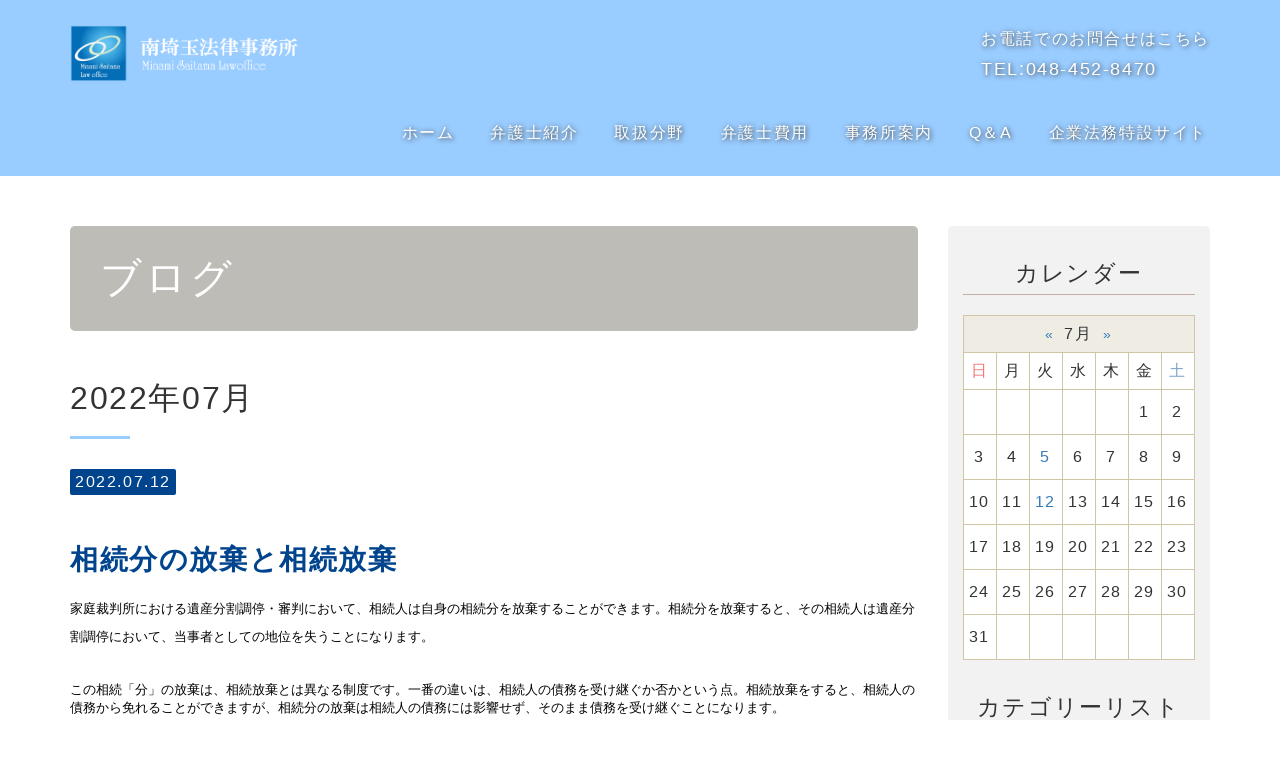

--- FILE ---
content_type: text/html; charset=UTF-8
request_url: https://minamisaitama-law.com/blog/2022/07/
body_size: 32119
content:
<!DOCTYPE html PUBLIC "-//W3C//DTD XHTML 1.0 Transitional//EN" "http://www.w3.org/TR/xhtml1/DTD/xhtml1-transitional.dtd">
<html xmlns="http://www.w3.org/1999/xhtml" xml:lang="ja" lang="ja">
<head><!-- Google tag (gtag.js) -->
<script async src="https://www.googletagmanager.com/gtag/js?id=G-88YK5FGQKD"></script>
<script>
  window.dataLayer = window.dataLayer || [];
  function gtag(){dataLayer.push(arguments);}
  gtag('js', new Date());

  gtag('config', 'G-88YK5FGQKD');
</script>
<meta name="viewport" content="width=device-width, initial-scale=1" />
<meta http-equiv="Content-Type" content="text/html; charset=UTF-8" />
<meta http-equiv="Content-Script-Type" content="text/javascript" />
<meta http-equiv="Content-Style-Type" content="text/css" />
<meta http-equiv="Cache-Control" content="no-cache" />
<meta http-equiv="Pragma" content="no-cache" />
<meta name="robots" content="INDEX,FOLLOW" />
<title>アーカイブ 2022年07月 | ブログ | 南埼玉法律事務所｜元家庭裁判所非常勤裁判官が代表を務める法律事務所</title>
<meta name="description" content="" />
<meta name="keywords" content="" />


<!-- bootstrap -->
<link rel="stylesheet" type="text/css" href="https://maxcdn.bootstrapcdn.com/bootstrap/3.3.6/css/bootstrap.min.css" integrity="sha384-1q8mTJOASx8j1Au+a5WDVnPi2lkFfwwEAa8hDDdjZlpLegxhjVME1fgjWPGmkzs7" crossorigin="anonymous" />
<link rel="stylesheet" type="text/css" href="https://maxcdn.bootstrapcdn.com/font-awesome/4.7.0/css/font-awesome.min.css" />
<script src="https://design.secure-cms.net/host/script/jq3v5.js" integrity="sha384-YuCAkYFIjAVYjRJq1XHwpC4YmwybyNxqMGU2zgjBcKZkc1DECMpqliQc6ETtzZyV" crossorigin="anonymous"></script>
<script type="text/javascript">
$.noConflict();
</script>
<script src="https://design.secure-cms.net/host/bscript/bs3v4.js" integrity="sha384-FZ9J1VsctKhXFEySx/XQxXrRft+biURxdmjfm/RQfnhb70vhRRKyeb+to2yArKTC" crossorigin="anonymous"></script>

<script type="text/javascript" src="../../../_administrator/css/default/js/contents.js"></script>
<link type="text/css" rel="stylesheet" href="../../../_templates/sample/pcss/style.css" />
<link type="text/css" rel="stylesheet" href="../../../_administrator/css/default/contents_parts_2017.css" />
<link href="../../../_administrator/css/lightbox.css" rel="stylesheet" type="text/css" media="screen" />
<script type="text/javascript" src="../../../_administrator/js/slibs.js"></script>
<script type="text/javascript" src="https://design.secure-cms.net/host/script/script5.js" integrity="sha384-wDZXZOZYlKSTi1fcGV6n7FzLHcpOG8wkYBRAFCA5PMT56QIw/r7/iyVfGcRim7TA" crossorigin="anonymous"></script>
<script type="text/javascript">jQuery.noConflict();</script>
<script type="text/javascript" src="../../../_administrator/js/common.js"></script>
<link href="../../../_administrator/css/lightbox_2.css" rel="stylesheet" type="text/css" media="screen" />
<meta http-equiv="Content-Security-Policy" content="upgrade-insecure-requests">
<link href="../../../_administrator/css/default/alert.css" rel="stylesheet" type="text/css" />
<link href="../../../_administrator/css/index.php?from=login" rel="stylesheet" type="text/css" />
<script type="text/javascript" defer="defer" async="async" src="../../../_administrator/js/llibs.js"></script>
<link href="../../../_templates/_modules/blog/css/blog-entry.css" rel="stylesheet" type="text/css" />
<link href="../../../_templates/_modules/blog/css/blog.css" rel="stylesheet" type="text/css" />
<link href="../../../_templates/_modules/blog_calendar/css/blog_calendar.css" rel="stylesheet" type="text/css" />
<link rel="shortcut icon" href="../../../favicon.ico?f=1766814179" type="image/vnd.microsoft.icon">
<link rel="icon" href="../../../favicon.ico?f=1766814179" type="image/vnd.microsoft.icon">
<link rel="alternate" type="application/rss+xml" title="ブログ RSS 1.0" href="../../../blog/feed/rss10/" />

<script type="text/javascript" src="../../../_templates/sample/js/pagetop.js"></script>
<script>get_cookie_banner_settings();</script>
<link rel="apple-touch-icon" sizes="152x152" href="/images/apple-touch-icon.png"><meta name="google-site-verification" content="JmjMai-5BzIrIn9i4oP3VzRFpXnPyPDabJpGa7_xiUg" /><link href="/index.php?a=webfont" rel="stylesheet" type="text/css" />
</head>
<body id="bootstrap_template" class="column2">
<div id="wrapper">

<!-- ************************************************** id="header"  ************************************************** -->
    <div id="headerWrapper">
        <div id="header" class="container  ">
        <div class="freeParts">
    <div class="box">
        <div class="boxTop">
            <div class="boxBottom">
                <div class=" clearfix"><div class="left"><div id="logo"><div><p><a href="../../../"><img src="https://minamisaitama-law.com/images/minamisaitama_logo.png" alt="" width="230" height="57" /></a></p></div></div></div> <div class="right"><div><p>お電話でのお問合せはこちら<br /> <span style="font-size: large;">TEL:<a href="tel:048-452-8470">048-452-8470</a></span></p></div></div></div>            </div>
        </div>
    </div>
</div>
<nav class="navbar navbar-fixed-top navbar-inverse">
<div class="navbar-header">
<button type="button" class="navbar-toggle collapsed" data-toggle="collapse" data-target="#hearderNav12" aria-expanded="false">
<span class="icon-bar"></span>
<span class="icon-bar"></span>
<span class="icon-bar"></span>
</button>
</div>
<div class="collapse navbar-collapse" id="hearderNav12">
<ul class="nav navbar-nav"><li class="menu-level-0"><a class="menu  " href="../../../" target="_self">ホーム</a></li><li class="menu-level-0"><a class="menu  " href="../../../profile/" target="_self">弁護士紹介</a></li><li class="menu-level-0"><a class="menu  " href="../../../service/" target="_self">取扱分野</a><ul class="nav navbar-nav"><li class="menu-level-1"><a class="menu  " href="../../../service/inheritance/" target="_self">相続</a></li><li class="menu-level-1"><a class="menu  " href="../../../service/divorce/" target="_self">離婚</a></li><li class="menu-level-1"><a class="menu  " href="../../../service/accident/" target="_self">交通事故</a></li></ul></li><li class="menu-level-0"><a class="menu  " href="../../../cost/" target="_self">弁護士費用</a></li><li class="menu-level-0"><a class="menu  " href="../../../company/" target="_self">事務所案内</a></li><li class="menu-level-0"><a class="menu  " href="../../../faq/" target="_self">Q＆A</a></li><li class="menu-level-0"><a class="menu  " href="../../../corporate/" target="_blank" rel="noopener">企業法務特設サイト</a></li></ul></div><!-- /.navbar-collapse -->
</nav>
        </div>
    </div>
<!-- ************************************************** // id="header" ************************************************** -->

<!-- ************************************************** id="upper"  ************************************************** -->
<div id="upper">
        <div class="container  ">
        </div>
    </div>
<!-- ************************************************** // id="upper" ************************************************** -->

<!-- ************************************************** id="container" ************************************************** -->
<div id="container" class="container">
<div class="row">
<!-- ************************************************** id="contents" ************************************************** -->
<div id="contents" class="col-lg-9 col-md-8 col-sm-7 col-xs-12">

<div id="main">

            <div class="box blogMonthlArchives">
            <h1>ブログ</h1>
            <div class="blogMonthlArchivesBox">
                <h2>2022年07月</h2>
                <div class="blogMonthlArchivesList">
                                            <p class="topicDate" id="date-2022-07-12">2022.07.12</p>
                                        <h3 id="a_13795"><span>相続分の放棄と相続放棄</span></h3>
                    <div class="blogEntryBody"><div><p><span style="color: rgb(0, 0, 0); font-family: &quot;Helvetica Neue&quot;; font-size: 13px; letter-spacing: normal;">家庭裁判所における遺産分割調停・審判において、相続人は自身の相続分を放棄することができます。相続分を放棄すると、その相続人は遺産分割調停において、当事者としての地位を失うことになります。</span></p>
<p class="p2" style="margin-bottom: 0px; font-variant-numeric: normal; font-variant-east-asian: normal; font-stretch: normal; font-size: 13px; line-height: normal; font-family: &quot;Helvetica Neue&quot;; min-height: 15px; color: rgb(0, 0, 0); letter-spacing: normal;"></p>
<p class="p1" style="margin-bottom: 0px; font-variant-numeric: normal; font-variant-east-asian: normal; font-stretch: normal; font-size: 13px; line-height: normal; font-family: &quot;Helvetica Neue&quot;; color: rgb(0, 0, 0); letter-spacing: normal;">この相続「分」の放棄は、相続放棄とは異なる制度です。一番の違いは、相続人の債務を受け継ぐか否かという点。相続放棄をすると、相続人の債務から免れることができますが、相続分の放棄は相続人の債務には影響せず、そのまま債務を受け継ぐことになります。</p>
<p class="p2" style="margin-bottom: 0px; font-variant-numeric: normal; font-variant-east-asian: normal; font-stretch: normal; font-size: 13px; line-height: normal; font-family: &quot;Helvetica Neue&quot;; min-height: 15px; color: rgb(0, 0, 0); letter-spacing: normal;"></p>
<p class="p1" style="margin-bottom: 0px; font-variant-numeric: normal; font-variant-east-asian: normal; font-stretch: normal; font-size: 13px; line-height: normal; font-family: &quot;Helvetica Neue&quot;; color: rgb(0, 0, 0); letter-spacing: normal;">また、相続放棄は期間制限があり、家庭裁判所への「相続の放棄の申述」という手続が必要となります。相続分の放棄は、調停・審判の手続中であれば特に期間制限はなく、別途の手続をする必要がない（相続分放棄届出書と印鑑証明書の提出のみで受け付けることが多い）ので、この点も違いがあります。</p>
<p class="p2" style="margin-bottom: 0px; font-variant-numeric: normal; font-variant-east-asian: normal; font-stretch: normal; font-size: 13px; line-height: normal; font-family: &quot;Helvetica Neue&quot;; min-height: 15px; color: rgb(0, 0, 0); letter-spacing: normal;"></p>
<p class="p1" style="margin-bottom: 0px; font-variant-numeric: normal; font-variant-east-asian: normal; font-stretch: normal; font-size: 13px; line-height: normal; font-family: &quot;Helvetica Neue&quot;; color: rgb(0, 0, 0); letter-spacing: normal;">名称は似ていますが、相続人の債務を受け継ぐか否かという点で大きな違いが生じる制度。相続人としての地位を望まないのであれば、早めに相続放棄の手続をした方が良いと思います。</p>
<p class="p2" style="margin-bottom: 0px; font-variant-numeric: normal; font-variant-east-asian: normal; font-stretch: normal; font-size: 13px; line-height: normal; font-family: &quot;Helvetica Neue&quot;; min-height: 15px; color: rgb(0, 0, 0); letter-spacing: normal;"></p>
<p class="p3" style="margin-bottom: 0px; font-variant-numeric: normal; font-variant-east-asian: normal; font-stretch: normal; font-size: 13px; line-height: normal; font-family: &quot;Hiragino Sans&quot;; color: rgb(0, 0, 0); letter-spacing: normal;"><a href="https://minamisaitama-law.com/contact/"><span class="s1" style="font-variant-numeric: normal; font-variant-east-asian: normal; font-stretch: normal; line-height: normal; font-family: &quot;Helvetica Neue&quot;;">&rarr;</span>ご相談はこちらから</a></p></div></div>
                                                            <div class="entryCategory">
                        <ul class="clearfix">
                            <li><a href="../../../blog/category/28484/" title="遺産分割">遺産分割</a></li><li><a href="../../../blog/category/28489/" title="相続放棄">相続放棄</a></li><li><a href="../../../blog/category/28490/" title="調停">調停</a></li>                        </ul>
                    </div>                    <div class="entryFooter">
                        <ul class="clearfix">
                            <li class="entryPermalink"><a href="../../../blog/2022/07/13795/" title="相続分の放棄と相続放棄">Permalink</a></li>
                            <li class="entryAuthor">by 南埼玉法律事務所</li>
                            <li class="entryCreated">at 18:00</li>                                                                                </ul>
                    </div>
                </div><div class="blogMonthlArchivesList">
                                            <p class="topicDate" id="date-2022-07-05">2022.07.05</p>
                                        <h3 id="a_13794"><span>調停による遺産分割　その４〜相続人の範囲〜</span></h3>
                    <div class="blogEntryBody"><div><p><span style="color: rgb(0, 0, 0); font-family: &quot;Helvetica Neue&quot;; font-size: 13px; letter-spacing: normal;">遺産分割を行うためには、「誰が相続人か」を明らかにしなければなりません。</span></p> <p class="p1" style="margin-bottom: 0px; font-variant-numeric: normal; font-variant-east-asian: normal; font-stretch: normal; font-size: 13px; line-height: normal; font-family: &quot;Helvetica Neue&quot;; color: rgb(0, 0, 0); letter-spacing: normal;">通常は、戸籍を調べて相続人の範囲を確定してゆきます。</p> <p class="p2" style="margin-bottom: 0px; font-variant-numeric: normal; font-variant-east-asian: normal; font-stretch: normal; font-size: 13px; line-height: normal; font-family: &quot;Helvetica Neue&quot;; min-height: 15px; color: rgb(0, 0, 0); letter-spacing: normal;"></p> <p class="p1" style="margin-bottom: 0px; font-variant-numeric: normal; font-variant-east-asian: normal; font-stretch: normal; font-size: 13px; line-height: normal; font-family: &quot;Helvetica Neue&quot;; color: rgb(0, 0, 0); letter-spacing: normal;">ただ、相続人に配偶者や養子がおり、婚姻や縁組の成立が争われる場合は、相続人の範囲をすぐに確定することができません。このような場合、最終的には訴訟で決着をつけなければならなくなります。具体例として、被相続人に無断で縁組届を提出した場合などが考えられます。</p> <p class="p2" style="margin-bottom: 0px; font-variant-numeric: normal; font-variant-east-asian: normal; font-stretch: normal; font-size: 13px; line-height: normal; font-family: &quot;Helvetica Neue&quot;; min-height: 15px; color: rgb(0, 0, 0); letter-spacing: normal;"></p> <p class="p1" style="margin-bottom: 0px; font-variant-numeric: normal; font-variant-east-asian: normal; font-stretch: normal; font-size: 13px; line-height: normal; font-family: &quot;Helvetica Neue&quot;; color: rgb(0, 0, 0); letter-spacing: normal;">また、相続放棄の有無なども、相続人を確定させるために必要です。相続放棄は裁判所での手続が必要ですので、比較的容易に確定することができます。</p> <p class="p2" style="margin-bottom: 0px; font-variant-numeric: normal; font-variant-east-asian: normal; font-stretch: normal; font-size: 13px; line-height: normal; font-family: &quot;Helvetica Neue&quot;; min-height: 15px; color: rgb(0, 0, 0); letter-spacing: normal;"></p> <p class="p1" style="margin-bottom: 0px; font-variant-numeric: normal; font-variant-east-asian: normal; font-stretch: normal; font-size: 13px; line-height: normal; font-family: &quot;Helvetica Neue&quot;; color: rgb(0, 0, 0); letter-spacing: normal;">これに類似するものに、「相続分の譲渡」「相続分の放棄」という手続があります。相続分の譲渡とは、相続人が他の相続人に対して相続を受ける権利を譲渡するものです。相続分の譲渡がなされると、譲渡した者は相続人ではなくなり、遺産分割の当事者から外れます（なお、相続分を譲渡した旨の書類には実印を押印し、印鑑証明を添付する運用が実務上なされています）。</p> <p class="p2" style="margin-bottom: 0px; font-variant-numeric: normal; font-variant-east-asian: normal; font-stretch: normal; font-size: 13px; line-height: normal; font-family: &quot;Helvetica Neue&quot;; min-height: 15px; color: rgb(0, 0, 0); letter-spacing: normal;"></p> <p class="p1" style="margin-bottom: 0px; font-variant-numeric: normal; font-variant-east-asian: normal; font-stretch: normal; font-size: 13px; line-height: normal; font-family: &quot;Helvetica Neue&quot;; color: rgb(0, 0, 0); letter-spacing: normal;">相続分の放棄は、調停・審判の手続中に、裁判所に対し、相続分を放棄することで、遺産分割の当事者から外してもらうことです。詳しくは次回以降でご説明しますが、相続放棄とは異なる手続です。</p> <p class="p2" style="margin-bottom: 0px; font-variant-numeric: normal; font-variant-east-asian: normal; font-stretch: normal; font-size: 13px; line-height: normal; font-family: &quot;Helvetica Neue&quot;; min-height: 15px; color: rgb(0, 0, 0); letter-spacing: normal;"></p> <p class="p3" style="margin-bottom: 0px; font-variant-numeric: normal; font-variant-east-asian: normal; font-stretch: normal; font-size: 13px; line-height: normal; font-family: &quot;Hiragino Sans&quot;; color: rgb(0, 0, 0); letter-spacing: normal;"><a href="https://minamisaitama-law.com/contact/"><span class="s1" style="font-variant-numeric: normal; font-variant-east-asian: normal; font-stretch: normal; line-height: normal; font-family: &quot;Helvetica Neue&quot;;">&rarr;</span>ご相談はこちらから。</a></p></div></div>
                                                            <div class="entryCategory">
                        <ul class="clearfix">
                            <li><a href="../../../blog/category/28484/" title="遺産分割">遺産分割</a></li><li><a href="../../../blog/category/28483/" title="相続全般">相続全般</a></li><li><a href="../../../blog/category/28490/" title="調停">調停</a></li><li><a href="../../../blog/category/28491/" title="家庭裁判所">家庭裁判所</a></li>                        </ul>
                    </div>                    <div class="entryFooter">
                        <ul class="clearfix">
                            <li class="entryPermalink"><a href="../../../blog/2022/07/13794/" title="調停による遺産分割　その４〜相続人の範囲〜">Permalink</a></li>
                            <li class="entryAuthor">by 南埼玉法律事務所</li>
                            <li class="entryCreated">at 12:00</li>                                                                                </ul>
                    </div>
                </div>                                                <div class="pageLink">
                    <ul class="clearfix">
                                                <li class="mainBu"> 1 / 1 </li>
                                            </ul>
                </div>
                                <div class="pageLink">
                    <ul class="clearfix">
                        <li class="prevBu"><a href="../../../blog/2022/06/">&laquo;&nbsp;<span class="linkTxt">2022年06月</span></a></li>                        <li class="mainBu"><a href="../../../blog/">main</a></li>
                        <li class="nextBu"><a href="../../../blog/2022/08/"><span class="linkTxt">2022年08月</span>&nbsp;&raquo;</a></li>                    </ul>
                </div>
            </div>
        </div>
    </div>

<div id="bottom">
<div class="freeParts">
    <div class="box">
        <div class="boxTop">
            <div class="boxBottom">
                <div class=" parts_free_type02 box">
<div class="parts_free_type02_head">
<p><span class="parts_free_type02_head_ja">お問い合わせ</span></p>
</div>
<div class="parts_free_type02_body">
<div class="parts_free_type02_body_box">
<p class="parts_free_type02_body_tel"><span>Tel.</span><span>048-452-8470</span></p>
<div class="parts_free_type02_body_sub">
<p>営業時間 9：30~17：30　定休日：日曜・祝日</p>
</div>
</div>
<div class="parts_free_type02_body_box"><p><a href="../../../contact/">メールフォームはこちら&gt;</a></p></div>
</div>
</div>            </div>
        </div>
    </div>
</div></div>

</div>
<!-- ************************************************** // id="contents" ************************************************** -->

<!-- ************************************************** id="side"  ************************************************** -->
<div class="col-lg-3 col-md-4 col-sm-5 col-xs-12">
<div id="side">
<div class="blogCalendar">
    <div class="box">
        <div class="boxTop">
            <div class="boxBottom">
                                            <h3>カレンダー</h3>
                                                                                                                                                                 <div class="calendarBox"><table width="100%" class="calendar">

<tr><th align="center" colspan="7"><span class="prev"><a href="../../../blog/2022/06/" title="">&laquo;</a></span>7月<span class="next"><a href="../../../blog/2022/08/" title="">&raquo;</a></span>
</th></tr>
<tr class="week-label">
<td class="sun">日</td>
<td class="wday">月</td>
<td class="wday">火</td>
<td class="wday">水</td>
<td class="wday">木</td>
<td class="wday">金</td>
<td class="sat">土</td>
</tr>

<tr><td>&nbsp;</td><td>&nbsp;</td><td>&nbsp;</td><td>&nbsp;</td><td>&nbsp;</td><td class="weekday">1</td>
<td class="sat">2</td>
</tr>
<tr><td class="sun">3</td>
<td class="weekday">4</td>
<td class="weekday"><a href="../../../blog/2022/07/#date-2022-07-05">5</a></td>
<td class="weekday">6</td>
<td class="weekday">7</td>
<td class="weekday">8</td>
<td class="sat">9</td>
</tr>
<tr><td class="sun">10</td>
<td class="weekday">11</td>
<td class="weekday"><a href="../../../blog/2022/07/#date-2022-07-12">12</a></td>
<td class="weekday">13</td>
<td class="weekday">14</td>
<td class="weekday">15</td>
<td class="sat">16</td>
</tr>
<tr><td class="sun">17</td>
<td class="weekday holiday">18</td>
<td class="weekday">19</td>
<td class="weekday">20</td>
<td class="weekday">21</td>
<td class="weekday">22</td>
<td class="sat">23</td>
</tr>
<tr><td class="sun">24</td>
<td class="weekday">25</td>
<td class="weekday">26</td>
<td class="weekday">27</td>
<td class="weekday">28</td>
<td class="weekday">29</td>
<td class="sat">30</td>
</tr>
<tr><td class="sun">31</td>
<td>&nbsp;</td><td>&nbsp;</td><td>&nbsp;</td><td>&nbsp;</td><td>&nbsp;</td><td>&nbsp;</td></tr>
</table>
</div>
            </div>
        </div>
    </div>
</div><div class="blogCategory">
    <div class="box">
        <div class="boxTop">
            <div class="boxBottom">
                                            <h3>カテゴリーリスト</h3>
                                                                                                                                                                <div class="blogCategoryList">
                <ul><li><a href="../../../blog/category/28483/">相続全般(9)</a></li><li><a href="../../../blog/category/28484/">遺産分割(18)</a></li><li><a href="../../../blog/category/28485/">企業法務(3)</a></li><li><a href="../../../blog/category/28486/">労務トラブルを予防する(2)</a></li><li><a href="../../../blog/category/28487/">その他の予防法務(2)</a></li><li><a href="../../../blog/category/28488/">労働問題(1)</a></li><li><a href="../../../blog/category/28489/">相続放棄(2)</a></li><li><a href="../../../blog/category/28490/">調停(6)</a></li><li><a href="../../../blog/category/28491/">家庭裁判所(2)</a></li><li><a href="../../../blog/category/28492/">遺言(1)</a></li><li><a href="../../../blog/category/28493/">川口市(1)</a></li><li><a href="../../../blog/category/28494/">商工会議所(1)</a></li><li><a href="../../../blog/category/28495/">特別受益(1)</a></li></ul>                </div>
            </div>
        </div>
    </div>
</div><div class="blogMonthly">
    <div class="box">
        <div class="boxTop">
            <div class="boxBottom">
                                            <h3><a href="../../../blog/archives">アーカイブ</a></h3>
                                                                                                                                                                <div class="blogMonthlyList">
                    <ul>
                        <li class="year-2023">
                            <a href="../../../blog/2023/05/">2023年05月(1)</a>
                        </li><li class="year-2022">
                            <a href="../../../blog/2022/10/">2022年10月(1)</a>
                        </li><li class="year-2022">
                            <a href="../../../blog/2022/09/">2022年09月(1)</a>
                        </li><li class="year-2022">
                            <a href="../../../blog/2022/08/">2022年08月(2)</a>
                        </li><li class="year-2022">
                            <a href="../../../blog/2022/07/">2022年07月(2)</a>
                        </li><li class="year-2022">
                            <a href="../../../blog/2022/06/">2022年06月(2)</a>
                        </li><li class="year-2022">
                            <a href="../../../blog/2022/04/">2022年04月(1)</a>
                        </li><li class="year-2022">
                            <a href="../../../blog/2022/03/">2022年03月(2)</a>
                        </li><li class="year-2022">
                            <a href="../../../blog/2022/01/">2022年01月(3)</a>
                        </li><li class="year-2021">
                            <a href="../../../blog/2021/12/">2021年12月(1)</a>
                        </li><li class="year-2021">
                            <a href="../../../blog/2021/10/">2021年10月(1)</a>
                        </li><li class="year-2021">
                            <a href="../../../blog/2021/09/">2021年09月(2)</a>
                        </li><li class="year-2021">
                            <a href="../../../blog/2021/08/">2021年08月(2)</a>
                        </li><li class="year-2021">
                            <a href="../../../blog/2021/07/">2021年07月(2)</a>
                        </li><li class="year-2021">
                            <a href="../../../blog/2021/06/">2021年06月(2)</a>
                        </li>                    </ul>
                </div>
            </div>
        </div>
    </div>
</div></div>
</div>
<!-- ************************************************** // id="side" ************************************************** -->
</div>
</div><!-- //id="container" -->

<!-- ************************************************** // id="container" ************************************************** -->

<!-- id="topicpath" -->
<div id="topicpath">
<div class="container">
<ol class="breadcrumb"><li id="topicpathFirst"><a href="../../../">川口駅前の弁護士事務所|ホーム</a></li><li><a href="../../../blog/">ブログ</a></li><li>アーカイブ 2022年07月</li></ol></div>
</div>
<!-- // id="topicpath" -->

<!-- ************************************************** id="opt" ************************************************** -->
<div id="opt" class="clearfix">
<div class="container-flui">
<div class="row">

<div class="col-lg-8 col-md-7 col-sm-6 col-xs-12  " id="opt1">
</div>

<div class="col-lg-4 col-md-5 col-sm-6 col-xs-12  " id="opt2">
</div>

</div>
</div>
</div>
<!-- ************************************************** // id="opt" ************************************************** -->

<!-- ************************************************** id="opt3" ************************************************** -->
<div id="opt3">
<div class="container  ">







<div class="naviBox opt3Navi">
    <div class="box">
        <div class="boxTop">
            <div class="boxBottom navigation-user2">
                <ul><li class="menu-level-0"><a class="menu " href="../../../service/" target="_self">ABOUT</a><ul><li class="menu-level-1"><a class="menu " href="../../../service/" target="_self">取扱分野</a></li><li class="menu-level-1"><a class="menu " href="../../../cost/" target="_self">弁護士費用</a></li><li class="menu-level-1"><a class="menu " href="../../../corporate/" target="_blank" rel="noopener">企業法務特設サイト</a></li></ul></li><li class="menu-level-0"><a class="menu " href="../../../news/" target="_self">NEWS</a><ul><li class="menu-level-1"><a class="menu " href="../../../news/" target="_self">ニュース＆トピックス</a></li></ul></li><li class="menu-level-0"><a class="menu " href="../../../company/" target="_self">OFFICE</a><ul><li class="menu-level-1"><a class="menu " href="../../../company/" target="_self">事務所案内</a></li><li class="menu-level-1"><a class="menu " href="../../../profile/" target="_self">弁護士紹介</a></li></ul></li><li class="menu-level-0"><a class="menu " href="../../../faq/" target="_self">Q＆A</a><ul><li class="menu-level-1"><a class="menu " href="../../../faq/" target="_self">よくあるご質問</a></li></ul></li><li class="menu-level-0"><a class="menu " href="../../../contact/" target="_self">CONTACT</a><ul><li class="menu-level-1"><a class="menu " href="../../../contact/" target="_self">相談予約・お問合せフォーム</a></li><li class="menu-level-1"><a class="menu " href="../../../privacy/" target="_self">プライバシーポリシー</a></li></ul></li></ul>            </div>
        </div>
    </div>
</div>
</div>
</div>
<!-- ************************************************** // id="opt3" ************************************************** -->

<!-- ************************************************** id="footer" ************************************************** -->
<div id="footer" class="clearfix">
<div class="container  ">
<div class="freeParts">
    <div class="box">
        <div class="boxTop">
            <div class="boxBottom">
                <div><div class="companyInfo"><div><p style="text-align: center;"><span style="font-size: larger;"><strong>南埼玉法律事務所<br /> </strong></span><a href="https://www.facebook.com/minamisaitamalaw/" target="_blank" rel="noopener"><img src="../../../images/toppage/facebook.png" alt="Facebook" width="200" height="23" /></a></p></div> <div><p style="text-align: center;">〒332-0012　埼玉県川口市本町４丁目１３-１ 第１三井ビル２０１号室<br /> TEL：<a href="tel:048-452-8470">048-452-8470</a>　FAX：048-452-8944<br /> 受付時間： 9：30~17：30<br /> 所属： 代表 高倉光俊、清水 宏</p></div></div></div>            </div>
        </div>
    </div>
</div></div>

<div class="pageTop clearfix">
<div class="container">
<a href="#header">Back to top</a>
</div>
</div>

<address>
<div class="container"><span>Copyright (C) Minami Saitama Law All Rights Reserved.</span></div>
</address>

</div>
<!-- ************************************************** // id="footer" ************************************************** -->


</div><!-- // id="wrapper" -->
<div id="published" style="display:none">&nbsp;</div></body>
</html>

--- FILE ---
content_type: text/html; charset=UTF-8
request_url: https://minamisaitama-law.com/index.php?a=free_page/get_cookie_policy_setting/
body_size: 2584
content:
[{"site_path":"","cms_rev_no":"-1","site_title":"\u5357\u57fc\u7389\u6cd5\u5f8b\u4e8b\u52d9\u6240\uff5c\u5143\u5bb6\u5ead\u88c1\u5224\u6240\u975e\u5e38\u52e4\u88c1\u5224\u5b98\u304c\u4ee3\u8868\u3092\u52d9\u3081\u308b\u6cd5\u5f8b\u4e8b\u52d9\u6240","description":"","keyword":"","site_mail":"info@minamisaitama-law.com","copyright":"Copyright (C) Minami Saitama Law All Rights Reserved.","cms_language":"ja","cookie_consent_popup_flag":"0","cookie_consent_message":"","site_close_image":"","site_close_message":"<p style=\"text-align: center;\"><img src=\"\/images\/minamisaitama_logo_b.png\" alt=\"logo\" width=\"300\" height=\"75\" \/><\/p>\r\n<p style=\"text-align: center;\">\u5ddd\u53e3\u306e\u5f01\u8b77\u58eb\u306b\u3088\u308b \u4f01\u696d\u6cd5\u52d9\u7279\u8a2d\u30b5\u30a4\u30c8<\/p>\r\n<p style=\"text-align: center;\">\u73fe\u5728\u30b5\u30a4\u30c8\u30ea\u30cb\u30e5\u30fc\u30a2\u30eb\u4e2d\u3067\u3059\u3002<\/p>\r\n<p style=\"text-align: center;\">\u30b5\u30a4\u30c8\u516c\u958b\u307e\u3067\u5c11\u3005\u304a\u5f85\u3061\u304f\u3060\u3055\u3044\u3002<\/p>\r\n<p style=\"text-align: center;\"><a href=\"https:\/\/minamisaitamab.nextplus24.com\/contact\/\" class=\"btn02\">\u304a\u554f\u3044\u5408\u308f\u305b\u306f\u3053\u3061\u3089<\/a><\/p>","site_auto_backup":"1","site_auto_backup_limit":"4","tellink":"0","site_jquery_ver":"","site_jqueryui_ver":"","site_bootstrap_ver":"","site_jquery_autoloading":"1","_path":"","rev_no":"-1","_title":"\u5357\u57fc\u7389\u6cd5\u5f8b\u4e8b\u52d9\u6240\uff5c\u5143\u5bb6\u5ead\u88c1\u5224\u6240\u975e\u5e38\u52e4\u88c1\u5224\u5b98\u304c\u4ee3\u8868\u3092\u52d9\u3081\u308b\u6cd5\u5f8b\u4e8b\u52d9\u6240","ription":"","ord":"","_mail":"info@minamisaitama-law.com","right":"Copyright (C) Minami Saitama Law All Rights Reserved.","language":"ja","ie_consent_popup_flag":"0","ie_consent_message":"","_close_image":"","_close_message":"<p style=\"text-align: center;\"><img src=\"\/images\/minamisaitama_logo_b.png\" alt=\"logo\" width=\"300\" height=\"75\" \/><\/p>\r\n<p style=\"text-align: center;\">\u5ddd\u53e3\u306e\u5f01\u8b77\u58eb\u306b\u3088\u308b \u4f01\u696d\u6cd5\u52d9\u7279\u8a2d\u30b5\u30a4\u30c8<\/p>\r\n<p style=\"text-align: center;\">\u73fe\u5728\u30b5\u30a4\u30c8\u30ea\u30cb\u30e5\u30fc\u30a2\u30eb\u4e2d\u3067\u3059\u3002<\/p>\r\n<p style=\"text-align: center;\">\u30b5\u30a4\u30c8\u516c\u958b\u307e\u3067\u5c11\u3005\u304a\u5f85\u3061\u304f\u3060\u3055\u3044\u3002<\/p>\r\n<p style=\"text-align: center;\"><a href=\"https:\/\/minamisaitamab.nextplus24.com\/contact\/\" class=\"btn02\">\u304a\u554f\u3044\u5408\u308f\u305b\u306f\u3053\u3061\u3089<\/a><\/p>","_auto_backup":"1","_auto_backup_limit":"4","ink":"0","_jquery_ver":"","_jqueryui_ver":"","_bootstrap_ver":"","_jquery_autoloading":"1"}]

--- FILE ---
content_type: text/css
request_url: https://minamisaitama-law.com/_templates/sample/pcss/style.css
body_size: 890
content:
@charset "utf-8";

/* ---------------------------------------------------------------------------------------- 

	共通

	※bootstrap.cssを先に読み込み

---------------------------------------------------------------------------------------- */
@import url("reset.css");
@import url("layout.css");
@import url("contents_parts.css");
@import url("ec.css");
@import url("original.css");


/* ---------------------------------------------------------------------------------------- 

	カスタマイズ

---------------------------------------------------------------------------------------- */
@import url("base.css");
@import url("color.css");


/* ----------------------------------------------------------------------------------------

	エディター用
	
	editor.css にはエディターの背景色を記述
	FOR_EDITOR 内はエディターで表示するスタイルを記述

---------------------------------------------------------------------------------------- */
@import url("editor.css");

/* FOR_EDITOR */

/* /FOR_EDITOR */

--- FILE ---
content_type: text/css
request_url: https://minamisaitama-law.com/_templates/sample/pcss/reset.css
body_size: 8222
content:
@charset "utf-8";

/* ---------------------------------------------------------------------------------------- 
	CMS layout
---------------------------------------------------------------------------------------- */
html { overflow-x: hidden;}
.left  {float: left;}
.right {float: right;}
.textC {text-align: center;}
.textR {text-align: right;}
.box   {margin: 0 0 15px;}
img {
	display: inline-block;
	margin-left: auto;
	margin-right: auto;
	height: auto;
	max-width: 100%;
}

#headerWrapper .navbar-inverse {
	background-color: transparent;
}
.navbar-nav > li > div {
	padding: 15px;
}

/* ---------------------------------------------------------------------------------------- 
	table
---------------------------------------------------------------------------------------- */
table {
	width: 100%;
	max-width: 100%;
	min-width: 100%;
	margin: 0 0 15px;
}
table th{
	padding:10px;
	vertical-align:top;
	border-width: 1px;
	border-style: solid;
}
table td{
	padding:10px;
	border-width: 1px;
	border-style: solid;
}


/* ---------------------------------------------------------------------------------------- 
	list
---------------------------------------------------------------------------------------- */
ul {
	padding-left: 20px;
}


/* ---------------------------------------------------------------------------------------- 
	form
---------------------------------------------------------------------------------------- */

/* .form-control */
a.btn02,
a.btn03,
.parts_other_bupageTopBox a,
.parts_other_buPrintBox a,
.returnBu a,
a.returnBu,
.cartPartsLook a,
.clearBu input,
.agreeNoBu input,
.agreeYesBu input,
.noAgreeYesBu input,
.pageLinkBox a,
input.formRegisterBu,
body#bootstrap_template input:not([type]),
body#bootstrap_template input[type="text"],
body#bootstrap_template input[type="email"],
body#bootstrap_template input[type="password"],
body#bootstrap_template input[type="tel"],
body#bootstrap_template input[type="button"],
body#bootstrap_template input[type="submit"],
body#bootstrap_template select,
body#bootstrap_template textarea,
.pageLink li a,
.albumListBox .buAlbum a,
.albumList .pageLink li a,
.column2 #side .topicsDigest .topicDigestLink a,
.column2 #side .blogRecent .blogRecentLink a {
  margin: 5px 0;
  font-size: 100%;
  line-height: 1.42857143;
  background-image: none;
  border-radius: 2px;
  -webkit-transition: ease-in-out .15s;
       -o-transition: ease-in-out .15s;
          transition: ease-in-out .15s;
  display: inline-block;
}
a.btn02,
a.btn03,
.parts_other_bupageTopBox a,
.parts_other_buPrintBox a,
.returnBu a,
a.returnBu,
.cartPartsLook a,
.clearBu input,
.agreeNoBu input,
.agreeYesBu input,
.noAgreeYesBu input,
.pageLinkBox a,
body#bootstrap_template input.formRegisterBu,
body#bootstrap_template input[type="button"],
body#bootstrap_template input[type="submit"],
.albumListBox .buAlbum a,
.albumList .pageLink li a,
.column2 #side .topicsDigest .topicDigestLink a,
.column2 #side .blogRecent .blogRecentLink a,
.parts_free_type02_body_box:last-child a,
.parts_free_type03_bu a,
.parts_free_type05_text a,
.parts_free_type06_text a,
.parts_free_type07_text_bu a {
	padding: 10px 20px;
	border: none;
}
body#bootstrap_template input:not([type]),
body#bootstrap_template input[type="text"],
body#bootstrap_template input[type="email"],
body#bootstrap_template input[type="password"],
body#bootstrap_template input[type="tel"],
body#bootstrap_template select,
body#bootstrap_template textarea {
  padding: 6px 12px;
  border-width: 1px;
  border-style: solid;
  color: #333;
}
.returnBu a:focus,
a.returnBu:focus,
body#bootstrap_template input:focus,
body#bootstrap_template select:focus,
body#bootstrap_template textarea:focus {
  outline: 0;
  -webkit-box-shadow: inset 0 1px 1px rgba(0,0,0,.075), 0 0 8px rgba(102, 175, 233, .6);
          box-shadow: inset 0 1px 1px rgba(0,0,0,.075), 0 0 8px rgba(102, 175, 233, .6);
}

a.btn02:hover,
a.btn03:hover,
.parts_other_bupageTopBox a:hover,
.parts_other_buPrintBox a:hover,
.returnBu a:hover,
a.returnBu:hover,
.cartPartsLook a:hover,
.albumListBox .buAlbum a:hover,
.albumList .pageLink li a:hover,
.blogRecent .blogRecentLink a:hover,
.topicsDigest .topicDigestLink a:hover {
	text-decoration:none;
}

a.btn02:hover,
a.btn03:hover,
.parts_other_bupageTopBox a:hover,
.parts_other_buPrintBox a:hover,
.returnBu a:hover,
a.returnBu:hover,
.cartPartsLook a:hover,
.clearBu input:hover,
.agreeNoBu input:hover,
.agreeYesBu input:hover,
.noAgreeYesBu input:hover,
.pageLinkBox a:hover,
body#bootstrap_template input.formRegisterBu:hover,
.albumListBox .buAlbum a:hover,
.albumList .pageLink li a:hover,
.blogRecent .blogRecentLink a:hover,
.topicsDigest .topicDigestLink a:hover,
.parts_free_type05_text a:hover,
.parts_free_type06_text a:hover,
.parts_free_type07_text_bu a:hover {
	opacity: 0.6;
}

input[disabled],
button[disabled],
input[readonly],
button[readonly],
fieldset[disabled] input,
fieldset[disabled] button {
  background-color: #eee;
  opacity: 1;
}
input[disabled],
button[disabled],
fieldset[disabled] input,
fieldset[disabled] button {
  cursor: not-allowed;
}

/* サイズ調整 */
input:not([type]),
input[type="text"],
input[type="email"],
input[type="password"],
textarea {
	width: 100%;
}

/* button */
#mailform_form .pageLinkBox ul{
	list-style-type: none;
}
#mailform_form .pageLinkBox ul li{
    display: inline-block;
    padding-left: 5px;
    padding-right: 5px;
}

/* file */
#mailForm input[type="file"] {
    padding: 12px 12px 12px 0px;
}

/* label */
#mailForm label {
    padding: 12px 12px 12px 0px;
}

/* チェックボックス/ラジオボタン */
#mailForm label .checkbox,
#mailForm label .radio {
	display: inline;
}

/* ドロップダウン */
select {
	height: 34px;
	max-width: 100%;
}

/* formパーツ - 郵便番号・電話番号 */
input.ant2api-zip,
input.ant2api-pref,
input[name=user_zip1],
input[name=user_zip2],
input[name=user_tel1],
input[name=user_tel2],
input[name=user_tel3],
input[name=user_fax1],
input[name=user_fax2],
input[name=user_fax3],
input[name=user_mobile1],
input[name=user_mobile2],
input[name=user_mobile3] {
  width: auto;
}

/* formパーツ - HTML */
#mailForm p,
#mailform_form p {
	margin: 10px 5px;
}

/* form - エラーメッセージ */
.errorMessage,
form table th strong {
	color: #ff0000;
}


@media (min-width: 768px) {
	.blogCommentPostBox table th,
	#mailform_form table th,
	form table th {
		width: 20%;
		white-space: nowrap;
		border-width: 1px;
		border-style: solid;
		border-right: 0px;
	}
	.blogCommentPostBox table td,
	#mailform_form table td,
	form table td {
		width: 80%;
		border-width: 1px;
		border-style: solid;
		border-left: 0px;
	}
}
@media (max-width: 767px) {
	.blogCommentPostBox table th,
	#mailform_form table th,
	form table th {
		width: 100%;
		display: block;
		white-space: normal;
		border-width: 1px;
		border-style: solid;
		border-bottom: 0px;
	}
	.blogCommentPostBox table td,
	#mailform_form table td,
	form table td {
		width: 100%;
		display: block;
		white-space: normal;
		border-width: 1px;
		border-style: solid;
		border-top: 0px;
		border-bottom: 0px;
	}
	.blogCommentPostBox table,
	#mailform_form table,
	form table {
		border-width: 1px;
		border-style: solid;
	}
}

/* btn-primary */
.btn-primary {
    background-color: rgb(51, 122, 183) !important;
    border-color: rgb(46, 109, 164) !important;
    color: rgb(255, 255, 255) !important;
}
.btn-primary.focus, .btn-primary:focus {
    background-color: rgb(40, 96, 144) !important;
    border-color: rgb(18, 43, 64) !important;
}
.btn-primary:hover {
    background-color: rgb(40, 96, 144) !important;
    border-color: rgb(32, 77, 116) !important;
}

/* btn-lg */
.btn-lg {
    border-radius: 6px !important;
    font-size: 18px !important;
    line-height: 1.33333 !important;
    padding: 10px 16px !important;
}

#headerWrapper .navbar-inverse .navbar-toggle,
#headerWrapper .navbar-inverse .navbar-toggle:focus,
#headerWrapper .navbar-inverse .navbar-toggle:hover {
	padding: 9px 7px;
	background-color: transparent;
	border: none;
}

--- FILE ---
content_type: text/css
request_url: https://minamisaitama-law.com/_templates/sample/pcss/ec.css
body_size: 23901
content:
@charset "utf-8";

.pageLink ul {
	justify-content: center;
}

body#bootstrap_template .pageLink li.nextBu {
	text-align: center;
}


/* ---------------------------------------------------------------------------------------- 

	MODULE:catalog-category カテゴリートップ

---------------------------------------------------------------------------------------- */

.displayNumber {
	margin-bottom: 15px;
}

.catalogBoxCatchNo .col-xs-12 {
	margin-bottom: 30px;
}

.catalogBoxCatchNo .col-xs-12:nth-child(4n + 1) {
	clear: both;
}

.itemTitle {
	margin-top: 8px;
	line-height: 1.4;
}

.itemCondition,
.itemPrice,
.itemPrice + div {
	margin-top: 5px;
	line-height: 1.4;
}

.catalogBoxCatchYes .row {
	margin-bottom: 15px;
}

@media (max-width: 767px) {

	.catalogBoxCatchNo .col-xs-12 {
		height: auto !important;
		margin-bottom: 15px;
	}
	
	.catalogBoxCatchNo .col-xs-12 img {
		float: left;
		width: 150px;
		max-width: 150px;
		margin: 0 10px 10px 0;
	}
	
	.catalogBoxCatchNo .itemTitle,
	.catalogBoxCatchNo .itemCondition,
	.catalogBoxCatchNo .itemPrice {
		margin-left: 160px;
	}

	.itemTitle {
		margin-top: 0;
	}
	
	.catalogBoxCatchYes .col-xs-12:first-child {
		float: left;
		width: 150px;
		max-width: 150px;
		margin: 0 10px 10px 0;
		padding-right: 0;
	}
	
	.catalogBoxCatchYes .col-xs-12 + .col-xs-12 {
		width: calc( 100% - 160px );
	}
	
}


/* ---------------------------------------------------------------------------------------- 

	MODULE:catalog-detail 商品詳細

---------------------------------------------------------------------------------------- */

.list-inline {
	display: flex;
	flex-wrap: wrap;
	margin: 10px -5px;
}

body#bootstrap_template .list-inline li {
	width: 25%;
	padding: 5px;
}

.list-inline li:before {
	display: none;
}

.purchaseBu {
	text-align: center;
}

@media (max-width: 767px) {
  form .variationInfo table th,
  form .variationInfo table td {
    display: table-cell;
    width: auto;
  }
}


/* ---------------------------------------------------------------------------------------- 

	MODULE:cart-show_cart カートの中

---------------------------------------------------------------------------------------- */

@media (max-width: 767px) {
	
	.cartShowTable {
		border-bottom-width: 0;
	}
	
	.cartShowTable tr:first-child {
		display: none;
	}
	
	.cartShowTable td {
		display: block;
		width: 100%;
	}
	
	table.cartShowTable .cartNameTd,
	table.cartShowTable .cartUnitTd,
	table.cartShowTable .cartNumTd,
	table.cartShowTable .cartPriceTd {
		border-bottom: none;
		text-align: left;
	}
	
	table.cartShowTable .cartUnitTd {
		border-top: none;
	}
	
	table.cartShowTable .cartNumTd,
	table.cartShowTable .cartPriceTd {
		padding-top: 0;
		border-top: none;
	}
	
	table.cartShowTable .cartNumTd form {
		display: inline-block;
	}
	
	.cartShowTable .cartUnitTd:before { content: '単価：'; }
	.cartShowTable .cartNumTd:before { content: '数量：'; }
	.cartShowTable .cartPriceTd:before { content: '金額：'; }
	
	table.cartShowTable .cartDeleteTd {
		border-top: none;
		text-align: right;
	}
	
}


/* ---------------------------------------------------------------------------------------- 

	MODULE:cart-login ショッピングカート（会員ログイン・登録画面）

---------------------------------------------------------------------------------------- */

.cartRuleBodyBox {
	max-height: 100%;
}

@media (max-width: 767px) {
	
	.cartIsUserRegist table,
	.cartCustomer table {
		border-bottom-width: 2px;
		border-bottom-style: solid;
	}

}


/* ---------------------------------------------------------------------------------------- 

	MODULE:cart-payment レジ（お支払い・配送の指定画面）

---------------------------------------------------------------------------------------- */

body#bootstrap_template .cartDelivBox li {
	padding-left: 0;
}

body#bootstrap_template .cartDelivBox td {
	border-left-width: 1px;
	border-left-style: solid;
}

body#bootstrap_template .cartDelivBox ul li:before {
	display: none;
}

@media (max-width: 767px) {
	
	.cartPayment table {
		border-bottom-width: 2px;
		border-bottom-style: solid;
	}
	
	.cartDelivBox li tr:first-child {
		display: none;
	}
	
	.cartDelivBox li td:first-child {
		font-weight: bold;
	}

	body#bootstrap_template .cartPointBox table th {
		text-align: left;
	}
	
	body#bootstrap_template .cartPointBox table td {
		width: 100%;
	}
	
}

div.cartBikoBox textarea {
	width: 100% !important;
}


/* ---------------------------------------------------------------------------------------- 

	MODULE:cart-confirm レジ（確認画面）

---------------------------------------------------------------------------------------- */

.cartShowTable .cartNameTd {
	border-left-width: 1px;
	border-left-style: solid;
}

@media (max-width: 767px) {

	.cartReceiptBox table,
	.cartShowBox table,
	.cartPointBox table {
		border-bottom-width: 2px;
		border-bottom-style: solid;
	}

}


/* ---------------------------------------------------------------------------------------- 

	会員登録

---------------------------------------------------------------------------------------- */

@media (max-width: 767px) {

	.userRegist table {
		border-bottom-width: 2px;
		border-bottom-style: solid;
	}

}


/* ---------------------------------------------------------------------------------------- 

	会員登録（確認画面）

---------------------------------------------------------------------------------------- */

@media (max-width: 767px) {

	.userConfirm table {
		border-bottom-width: 2px;
		border-bottom-style: solid;
	}
	
	.cartRegistConfirm table {
		border-bottom-width: 2px;
		border-bottom-style: solid;
	}

}


/* ---------------------------------------------------------------------------------------- 

	MODULE:shop_search 商品検索結果

---------------------------------------------------------------------------------------- */

.shopSearch .col-xs-12 {
	margin-bottom: 15px;
}

.shopSearch .col-xs-12 div {
	margin-bottom: 5px;
	line-height: 1.4;
}

.shopSearch .col-xs-12 > div:first-child {
	margin-bottom: 8px;
}

@media (max-width: 767px) {
	
	.shopSearch .col-xs-12 > div:first-child {
		margin-bottom: 0;
	}
	
	.shopSearch .col-xs-12 img {
		float: left;
		width: 150px;
		max-width: 150px;
		margin: 0 10px 10px 0;
	}
	
}


/* ---------------------------------------------------------------------------------------- 

	会員ページ（ログイン前）

---------------------------------------------------------------------------------------- */

@media (max-width: 767px) {
	
	.userMypageLogin table {
		border-bottom-style: solid;
		border-bottom-width: 2px;
	}

}


/* ---------------------------------------------------------------------------------------- 

	MODULE:user-history 会員ページ（購入履歴）

---------------------------------------------------------------------------------------- */

@media (max-width: 767px) {
	
	.userMypageHistory table {
		border-style: solid;
		border-width: 1px;
	}
	
	.userMypageHistory tr:first-child {
		display: none;
	}
	
	.userMypageHistory td {
		display: block;
		width: 100%;
	}
	
	.userMypageHistory td:last-child {
		text-align: right;
	}
	
}


/* ---------------------------------------------------------------------------------------- 

	MODULE:user-pointy 会員ページ（ポイントの確認）

---------------------------------------------------------------------------------------- */

@media (max-width: 767px) {
	
	.userPoint table {
		border-style: solid;
		border-width: 2px;
	}
	
	#point-table {
		border-style: solid;
		border-width: 1px;
	}
	
	#point-table tr:first-child {
		display: none;
	}
	
	#point-table td {
		display: block;
		width: 100%;
		text-align: left;
	}
	
	#point-table td:nth-child(1):before { content: 'ご利用日時：'; }
	#point-table td:nth-child(2):before { content: 'ご利用区分：'; }
	#point-table td:nth-child(3):before { content: '獲得/ご利用ポイント：'; }
	#point-table td:nth-child(4):before { content: '残高：'; }
	
}


/* ---------------------------------------------------------------------------------------- 

	会員ページ（登録情報変更）

---------------------------------------------------------------------------------------- */

@media (max-width: 767px) {
	
	.userUpdate table {
		border-bottom-style: solid;
		border-bottom-width: 2px;
	}
	
}


/* ---------------------------------------------------------------------------------------- 

	ピックアップ商品 MODULE:catalog_picup

---------------------------------------------------------------------------------------- */

.catalog_picup .col-xs-12 {
	margin-bottom: 30px;
	line-height: 1.4;
}

.catalog_picup .col-xs-12:nth-child(4n+1) {
	clear: both;
}

.catalog_picup .col-xs-12 a {
	display: block;
}

.catalog_picup .col-xs-12 a + a {
	margin-top: 8px;
}

.catalog_picup .col-xs-12 .price {
	margin-top: 5px;
}

#opt .catalog_picup .row {
	flex-wrap: wrap;
	margin-left: -15px;
	margin-right: -15px;
}

.top #side .catalog_picup .col-xs-12,
.top #right .catalog_picup .col-xs-12,
#opt1 .catalog_picup .col-xs-12,
#opt3 .catalog_picup .col-xs-12 {
	width: 25%;
}

#opt2 .catalog_picup .col-xs-12 {
	width: 50%;
}

@media (max-width: 767px) {
	
	.catalog_picup .col-xs-12 {
		margin-bottom: 15px;
	}
	
	.top #side .catalog_picup .col-xs-12,
	.top #right .catalog_picup .col-xs-12,
	#opt1 .catalog_picup .col-xs-12,
	#opt2 .catalog_picup .col-xs-12,
	#opt3 .catalog_picup .col-xs-12 {
		width: 100%;
	}
	
	.catalog_picup .col-xs-12 img {
		float: left;
		width: 150px;
		margin: 0 15px 15px 0;
	}
	
	.catalog_picup .col-xs-12 a + a {
		margin-top: 0;
	}
	
}


/* ---------------------------------------------------------------------------------------- 

	ランダム商品 MODULE:catalog_random-get_random

---------------------------------------------------------------------------------------- */

.catalog_random .col-xs-12 {
	margin-bottom: 30px;
	line-height: 1.4;
}

.catalog_random .col-xs-12:nth-child(4n+1) {
	clear: both;
}

.catalog_random .col-xs-12 a,
.catalog_random .col-xs-12 img {
	display: block;
	margin: 0;
}

.catalog_random .col-xs-12 img {
	margin-bottom: 8px;
}

.catalog_random .col-xs-12 .price {
	margin-top: 5px;
}

#opt .catalog_random .row {
	flex-wrap: wrap;
	margin-left: -15px;
	margin-right: -15px;
}

.top #side .catalog_random .col-xs-12,
.top #right .catalog_random .col-xs-12,
#opt1 .catalog_random .col-xs-12,
#opt3 .catalog_random .col-xs-12 {
	width: 25%;
}

#opt2 .catalog_random .col-xs-12 {
	width: 50%;
}

@media (max-width: 767px) {
	
	.catalog_random .col-xs-12 {
		margin-bottom: 15px;
	}
	
	.top #side .catalog_random .col-xs-12,
	.top #right .catalog_random .col-xs-12,
	#opt1 .catalog_random .col-xs-12,
	#opt2 .catalog_random .col-xs-12,
	#opt3 .catalog_random .col-xs-12 {
		width: 100%;
	}
	
	.catalog_random .col-xs-12 img {
		float: left;
		width: 150px;
		margin: 0 15px 15px 0;
	}
	
	.catalog_random .col-xs-12 a + div {
		margin-top: 0;
	}
	
}


/* ---------------------------------------------------------------------------------------- 

	商品カテゴリリスト MODULE:catalog_index

---------------------------------------------------------------------------------------- */

.categoryIndex {
	margin-bottom: 15px;
}

.categoryIndex ul {
	display: flex;
	flex-wrap: wrap;
	margin: 0 -15px;
}

.column1 .categoryIndex .bottomNavi {
	background-color: transparent;
}

.categoryIndex li {
	margin: 0;
	text-align: left;
}

body#bootstrap_template .categoryIndex ul li:before {
	top: 14px;
}

.categoryIndex .menu-level-1 {
	width: 20%;
	padding: 0 15px;
}

.categoryIndex ul ul {
	margin-left: 0;
	margin-right: 0;
}

@media (max-width: 767px) {
	
	.categoryIndex .bottomNavi {
		padding: 0;
	}
	
	.categoryIndex .upperNavi ul,
	.categoryIndex .bottomNavi ul {
		display: block;
		margin: 0;
		padding: 0;
	}
	
	.categoryIndex .bottomNavi ul {
		background: transparent;
	}
	
	.categoryIndex .clearfix:after {
		display: none;
	}
	
	body#bootstrap_template .categoryIndex ul ul {
		padding-left: 15px;
		padding-right: 0;
	}
	
	.categoryIndex ul li a {
		display: block;
		height: auto;
		padding-top: 3px;
		padding-bottom: 3px;
	}
	
	.categoryIndex .bottomNavi ul li a {
		padding-left: 15px;
	}
	
	body#bootstrap_template .categoryIndex .menu-level-1,
	body#bootstrap_template .categoryIndex .menu-level-1:nth-child(odd),
	body#bootstrap_template .categoryIndex .menu-level-2,
	body#bootstrap_template .categoryIndex .menu-level-2:nth-child(odd),
	body#bootstrap_template .categoryIndex .menu-level-3,
	body#bootstrap_template .categoryIndex .menu-level-3:nth-child(odd) {
		flex-basis: 100%;
		width: 100%;
		padding: 0;
	}
	
	body#bootstrap_template .categoryIndex ul li:before {
		top: 12px;
	}
	
}

#opt1 .categoryIndex {
	padding: 30px 30px 15px;
}

#opt2 .categoryIndex {
	padding: 30px 30px 15px;
}

#side .categoryIndex ul,
#right .categoryIndex ul,
#opt1 .categoryIndex ul,
#opt2 .categoryIndex ul {
	display: block;
	margin: 0;
}

#side .categoryIndex .menu-level-1,
#right .categoryIndex .menu-level-1,
#opt1 .categoryIndex .menu-level-1,
#opt2 .categoryIndex .menu-level-1 {
	width: 100%;
}

@media (max-width: 767px) {
	
	#side .categoryIndex ul,
	#right .categoryIndex ul,
	#opt1 .categoryIndex ul,
	#opt2 .categoryIndex ul,
	#opt3 .categoryIndex ul  {
		margin: 0;
	}
	
	#side .categoryIndex ul li a,
	#right .categoryIndex ul li a,
	#opt1 .categoryIndex ul li a,
	#opt2 .categoryIndex ul li a,
	#opt3 .categoryIndex ul li a {
		padding-left: 15px;
	}
	
}

.top .categoryIndex .upperNavi ul {
    margin-left: 0;
    margin-right: 0;
}

.top .categoryIndex .upperNavi ul ul {
    margin-left: 15px
}

.column2 .categoryIndex .bottomNavi {
    border-top: none;
    border-bottom: none;
}


/* ---------------------------------------------------------------------------------------- 

	新着商品 MODULE:catalog_new

---------------------------------------------------------------------------------------- */

.catalog_new .col-xs-12 {
	margin-bottom: 30px;
	line-height: 1.4;
}

.catalog_new .col-xs-12:nth-child(4n+1) {
	clear: both;
}

.catalog_new .col-xs-12 a,
.catalog_new .col-xs-12 img {
	display: block;
	margin: 0;
}

.catalog_new .col-xs-12 img {
	margin-bottom: 8px;
}

.catalog_new .col-xs-12 .price {
	margin-top: 5px;
}

#opt .catalog_new .row {
	flex-wrap: wrap;
	margin-left: -15px;
	margin-right: -15px;
}

.top #side .catalog_new .col-xs-12,
.top #right .catalog_new .col-xs-12,
#opt1 .catalog_new .col-xs-12,
#opt3 .catalog_new .col-xs-12 {
	width: 25%;
}

#opt2 .catalog_new .col-xs-12 {
	width: 50%;
}

@media (max-width: 767px) {
	
	.catalog_new .col-xs-12 {
		margin-bottom: 15px;
	}
	
	.top #side .catalog_new .col-xs-12,
	.top #right .catalog_new .col-xs-12,
	#opt1 .catalog_new .col-xs-12,
	#opt2 .catalog_new .col-xs-12,
	#opt3 .catalog_new .col-xs-12 {
		width: 100%;
	}
	
	.catalog_new .col-xs-12 img {
		float: left;
		width: 150px;
		margin: 0 15px 15px 0;
	}
	
	.catalog_new .col-xs-12 a + div {
		margin-top: 0;
	}
	
}


/* ---------------------------------------------------------------------------------------- 

	人気商品 MODULE:catalog_popular

---------------------------------------------------------------------------------------- */

.catalog_popular .col-xs-12 {
	margin-bottom: 30px;
	line-height: 1.4;
}

.catalog_popular .col-xs-12:nth-child(4n+1) {
	clear: both;
}

.catalog_popular .col-xs-12 a,
.catalog_popular .col-xs-12 img {
	display: block;
	margin: 0;
}

.catalog_popular .col-xs-12 img {
	margin-bottom: 8px;
}

.catalog_popular .col-xs-12 .price {
	margin-top: 5px;
}

#opt .catalog_popular .row {
	flex-wrap: wrap;
	margin-left: -15px;
	margin-right: -15px;
}

.top #side .catalog_popular .col-xs-12,
.top #right .catalog_popular .col-xs-12,
#opt1 .catalog_popular .col-xs-12,
#opt3 .catalog_popular .col-xs-12 {
	width: 25%;
}

#opt2 .catalog_popular .col-xs-12 {
	width: 50%;
}

@media (max-width: 767px) {
	
	.catalog_popular .col-xs-12 {
		margin-bottom: 15px;
	}
	
	.top #side .catalog_popular .col-xs-12,
	.top #right .catalog_popular .col-xs-12,
	#opt1 .catalog_popular .col-xs-12,
	#opt2 .catalog_popular .col-xs-12,
	#opt3 .catalog_popular .col-xs-12 {
		width: 100%;
	}
	
	.catalog_popular .col-xs-12 img {
		float: left;
		width: 150px;
		margin: 0 15px 15px 0;
	}
	
	.catalog_popular .col-xs-12 a + div {
		margin-top: 0;
	}
	
}


/* ---------------------------------------------------------------------------------------- 

	商品検索フォーム MODULE:catalog_search

---------------------------------------------------------------------------------------- */

#header > div {
	width: 100%;
}

form.catalog-search-form {
	display: flex;
    flex-wrap: wrap;
	align-items: center;
}

body#bootstrap_template form.catalog-search-form input[type="text"].catalogSearchText {
	margin-left: 10px;
	padding-top: 8px;
	padding-bottom: 8px;
}

body#bootstrap_template #bottom form.catalog-search-form input[type="text"].catalogSearchText,
body#bootstrap_template #opt2 form.catalog-search-form input[type="text"].catalogSearchText {
	margin-left: 0;
}

form.catalog-search-form .searchLink {
	margin-left: 10px;
}

#bottom form.catalog-search-form .searchLink {
    width: 100%;
	margin-left: 0;
}

#opt2 form.catalog-search-form .searchLink {
    width: 100%;
	margin-left: 0;
    text-align: center;
}

@media (max-width: 767px) {
	
	form.catalog-search-form {
		display: block;
	}

	body#bootstrap_template form.catalog-search-form input[type="text"].catalogSearchText {
		width: 100%;
		margin-left: 0;
	}

	form.catalog-search-form .searchLink {
		margin-left: 0;
		text-align: center;
	}
	
}

#side form.catalog-search-form {
	display: block;
}

body#bootstrap_template #side form.catalog-search-form input[type="text"].catalogSearchText {
	width: 100%;
	margin-left: 0;
}

#side form.catalog-search-form .searchLink {
	margin-left: 0;
	text-align: center;
}

.top #side form.catalog-search-form {
	display: flex;
	align-items: center;
}

body#bootstrap_template.top #side form.catalog-search-form input[type="text"].catalogSearchText {
	margin-left: 10px;
	padding-top: 8px;
	padding-bottom: 8px;
}

.top #side form.catalog-search-form .searchLink {
	margin-left: 10px;
}

@media (max-width: 767px) {
	
	.top #side form.catalog-search-form {
		display: block;
	}

	body#bootstrap_template.top #side form.catalog-search-form input[type="text"].catalogSearchText {
		width: 100%;
		margin-left: 0;
	}

	.top #side form.catalog-search-form .searchLink {
		margin-left: 0;
		text-align: center;
	}
	
}


/* ---------------------------------------------------------------------------------------- 

	カートパーツ MODULE:cart_parts-js

---------------------------------------------------------------------------------------- */

.cartPartsBox {
	display: flex;
	align-items: center;
	flex-wrap: wrap;
	margin: 0 -15px;
}

.cartPartsCount,
.cartPartsCharge,
.cartPartsLook {
	padding: 0 15px;
}

#opt2 .cartPartsCount,
#opt2 .cartPartsCharge,
#opt2 .cartPartsLook {
	width: 100%;
}

#opt2 .cartPartsCharge {
	margin-top: 8px;
}

@media (max-width: 767px) {
	
	.cartPartsCount,
	.cartPartsCharge,
	.cartPartsLook {
		width: 100%;
		text-align: center;
	}
	
	.cartPartsCharge,
	.cartPartsLook {
		margin-top: 8px;
	}
	
	#right .cartPartsBox .pageLink,
	#opt2 .cartPartsBox .pageLink,
	#opt3 .cartPartsBox .pageLink {
		width: 100%;
	}
	
}

#side .cartPartsBox .pageLink,
#opt2 .cartPartsBox .pageLink {
    width: 100%;
}


/* ---------------------------------------------------------------------------------------- 

	購入手続きガイド MODULE:cart_guide

---------------------------------------------------------------------------------------- */

div#right .cartGuide ol,
div#opt .cartGuide ol {
	display: flex;
	flex-wrap: wrap;
}

div#right .cartGuide ol li,
div#opt1 .cartGuide ol li,
div#opt3 .cartGuide ol li {
	padding-right: 36px;
}

div#opt2 .cartGuide ol li {
	width: 100%;
	padding-right: 0;
}

@media (max-width: 767px) {
	
	div#wrapper .cartGuide ol {
		padding: 0;
		list-style-position: inside;
	}
	
	div#wrapper .cartGuide ol li {
		width: 100%;
		padding-right: 0;
		text-align: center;
	}
	
}

#side .cartGuide ol li {
    width: 100%;
}


/* ---------------------------------------------------------------------------------------- 

	会員ログインボックス-ログイン後 MODULE:user_login-menu

---------------------------------------------------------------------------------------- */

.userLoginMenu .clearfix {
	display: flex;
	flex-wrap: wrap;
	margin: 0 -5px;
}

.userLoginMenu .clearfix:before {
	display: none;
}

.userLoginMenu .clearfix > div {
	width: 20%;
	padding: 0 5px;
	text-align: center;
}

@media (max-width: 767px) {
	
	.userLoginMenu .clearfix > div {
		width: 100%;
	}
	
}

#opt1 .userLoginMenu .clearfix,
#opt2 .userLoginMenu .clearfix,
#opt3 .userLoginMenu .clearfix {
	display: block;
}

.userLoginMenu .clearfix ul {
	display: flex;
	flex-wrap: wrap;
	margin: 0 -5px;
}

#side .userLoginMenu .clearfix ul {
    margin: 0 -5px 0 5px;
}

.userLoginMenu .clearfix > ul li {
	width: 25%;
	padding: 0 5px;
}

#side .userLoginMenu .clearfix > ul li {
	width: 100%;
}

#side .userLoginMenu .clearfix > div,
#opt1 .userLoginMenu .clearfix > div,
#opt2 .userLoginMenu .clearfix > div,
#opt3 .userLoginMenu .clearfix > div {
	width: 100%;
}

@media (max-width: 767px) {

	.userLoginMenu .clearfix > ul li {
		width: 100%;
	}
	
}


/* ---------------------------------------------------------------------------------------- 

	会員ログインボックス-ログイン前 MODULE:user_login-get_form

---------------------------------------------------------------------------------------- */

.userLoginGetForm dl {
	margin-bottom: 0;
}

div.userLoginGetForm .pageLink,
.loginLink {
	margin: 0 0 16px;
	text-align: right;
}

#side div.userLoginGetForm .pageLink,
#opt1 div.userLoginGetForm .pageLink,
#opt2 div.userLoginGetForm .pageLink,
#opt3 div.userLoginGetForm .pageLink,
#side .loginLink {
	text-align: center;
}


/* ---------------------------------------------------------------------------------------- 

	color

---------------------------------------------------------------------------------------- */

body#bootstrap_template .purchaseBu input[type="submit"] {
	background: #c6ada7 !important;
}

#opt1 .categoryIndex {
	background: rgba(255,255,255,0.7);
}

#opt2 .categoryIndex {
	background: rgba(255,255,255,1);
}

@media (max-width: 767px) {
	
	.cartNameTd,
	.cartDelivBox li td:first-child,
	.userMypageHistory td[rowspan]:first-child,
	#point-table td:nth-child(1) {
		background-color: #efece4;
	}
	
	.categoryIndex .upperNavi ul {
		background: #e4dcda;
	}
	
}

body#bootstrap_template .purchaseBu input[type="submit"] {
	color: #fff;
}

body#bootstrap_template .cartDelivBox td,
.cartShowTable .cartNameTd {
	border-left-color: #f2f2f2;
}

--- FILE ---
content_type: text/css
request_url: https://minamisaitama-law.com/_templates/sample/pcss/original.css
body_size: 281
content:
/* -------------------------------------
 * 220822追加
 * ---------------------------------- */
 #opt3 .lay-row{
    justify-content: center;  
}

@media (max-width: 767px){
    #opt3 .lay-col12-lg-3{
        flex: 0 0 50%;
        max-width: 50%;
        margin: 0;
    }
}

/* -------------------------------------
 * 240808追加
 * ---------------------------------- */
@media (min-width: 768px) {
    .column1 #main > div > h1:first-child {
        background-size: cover;
    }
}

--- FILE ---
content_type: text/css
request_url: https://minamisaitama-law.com/_templates/sample/pcss/base.css
body_size: 11632
content:
@charset "utf-8";
/* CSS Document */

/* ---------------------------------------------------------------------------------------- 
	基本
---------------------------------------------------------------------------------------- */

body {
	font-family: "Helvetica Neue", Helvetica, Arial, "游ゴシック", "Yu Gothic", "游ゴシック体", "YuGothic", "ヒラギノ角ゴ Pro W3", "Hiragino Kaku Gothic Pro", "Meiryo UI", "メイリオ", Meiryo, "ＭＳ Ｐゴシック", "MS PGothic", sans-serif;
	font-feature-settings: "palt";
	font-size: 16px;
	letter-spacing: 0.1em;
	font-weight: 500;
}

a {
	-webkit-transition: ease-in-out .15s;
	   -o-transition: ease-in-out .15s;
		  transition: ease-in-out .15s;
}
a:hover {}

u {
	padding: 0 3px 2px 3px;
	text-decoration: none;
}

hr {
	margin-top: 50px;
	margin-bottom: 50px;
	border-style: solid;
}
#main_visual hr {
	margin-top: 15px;
	margin-bottom: 15px;
}


/* -------------------------------------
 * 共通
 * ---------------------------------- */

/* スマホの行間と段落後 */
p,
ul,
ol,
table {
	margin-bottom: 15px;
	line-height: 1.8;
}
p,
table {
	line-height: 1.8;
}
ul,
ol {
	line-height: 1.5;
}

/* セル内等での最後の段落後の余白なし */
th > p:last-child,
th > ul:last-child,
th > ol:last-child,
td > p:last-child,
td > ul:last-child,
td > ol:last-child,
dd > p:last-child,
dd > ul:last-child,
dd > ol:last-child {
	margin-bottom: 0;
}


/* -------------------------------------
 * 見出し
 * ---------------------------------- */
h1 {
	margin-bottom: 50px;
	font-size: 200%;
	text-align: center;
	letter-spacing: 0.3rem;
}
#contents h1 {
	margin-right: -15px;
	margin-left: -15px;
	padding: 30px 15px;
}
#main > div > h1:first-child {
	margin-top: -50px;
}

h2 {
	margin: 50px 0 30px;
	font-size: 186%;
	text-align: center;
}
h2:after {
	display: block;
	margin: 20px auto 0;
	width: 60px;
	height: 3px;
	content: "";
}

h3 {
	margin: 35px 0 20px;
	font-size: 158%;
	font-weight: bold;
	text-align: center;
}
#opt .topicsDigest h3,
#opt .topicsIndex h3,
#opt .blogCategory h3,
#opt .blogCalendar h3,
#opt .blogSearch h3,
#opt .blogFeed h3,
#opt .blogRecent h3,
#opt .blogMonthly h3,
#opt .albumIndex h3,
#opt .eventCalendar h3,
#opt .businessCalendar h3,
#opt .rssreader h3,
#opt .mailForm .sideBoxBottom > div > h3:first-child,
.top #side .topicsDigest h3,
.top #side .topicsIndex h3,
.top #side .blogCategory h3,
.top #side .blogCalendar h3,
.top #side .blogSearch h3,
.top #side .blogFeed h3,
.top #side .blogRecent h3,
.top #side .blogMonthly h3,
.top #side .albumIndex h3,
.top #side .eventCalendar h3,
.top #side .businessCalendar h3,
.top #side .rssreader h3,
.top #side .mailForm .sideBoxBottom > div > h3:first-child,
.top #right .topicsDigest h3,
.top #right .topicsIndex h3,
.top #right .blogCategory h3,
.top #right .blogCalendar h3,
.top #right .blogSearch h3,
.top #right .blogFeed h3,
.top #right .blogRecent h3,
.top #right .blogMonthly h3,
.top #right .albumIndex h3,
.top #right .eventCalendar h3,
.top #right .businessCalendar h3,
.top #right .rssreader h3,
.top #right .mailForm .sideBoxBottom > div > h3:first-child {
	margin: 50px 0 30px;
	font-size: 186%;
	font-weight: 500;
	text-align: center;
}
#opt .siteSearch h3,
.top #side .siteSearch h3,
.top #right .siteSearch h3 {
	display: none;
}
#opt .topicsDigest h3:after,
#opt .topicsIndex h3:after,
#opt .blogCategory h3:after,
#opt .blogCalendar h3:after,
#opt .blogSearch h3:after,
#opt .blogFeed h3:after,
#opt .blogRecent h3:after,
#opt .blogMonthly h3:after,
#opt .albumIndex h3:after,
#opt .eventCalendar h3:after,
#opt .businessCalendar h3:after,
#opt .rssreader h3:after,
#opt .mailForm .sideBoxBottom > div > h3:first-child:after,
.top #side .topicsDigest h3:after,
.top #side .topicsIndex h3:after,
.top #side .blogCategory h3:after,
.top #side .blogCalendar h3:after,
.top #side .blogSearch h3:after,
.top #side .blogFeed h3:after,
.top #side .blogRecent h3:after,
.top #side .blogMonthly h3:after,
.top #side .albumIndex h3:after,
.top #side .eventCalendar h3:after,
.top #side .businessCalendar h3:after,
.top #side .rssreader h3:after,
.top #side .mailForm .sideBoxBottom > div > h3:first-child:after,
.top #right .topicsDigest h3:after,
.top #right .topicsIndex h3:after,
.top #right .blogCategory h3:after,
.top #right .blogCalendar h3:after,
.top #right .blogSearch h3:after,
.top #right .blogFeed h3:after,
.top #right .blogRecent h3:after,
.top #right .blogMonthly h3:after,
.top #right .albumIndex h3:after,
.top #right .eventCalendar h3:after,
.top #right .businessCalendar h3:after,
.top #right .rssreader h3:after,
.top #right .mailForm .sideBoxBottom > div > h3:first-child:after {
	display: block;
	margin: 20px auto 0;
	width: 60px;
	height: 3px;
	content: "";
}

h4 {
	margin: 0 0 15px;
	padding: 0 3px 8px;
	font-size: 129%;
	border-bottom: 1px solid;
}

h5 {
	margin: 0 0 15px;
	padding: 10px;
	border-radius: 2px;
	font-size: 115%;
}

h6 {
	position: relative;
	margin: 0 0 15px;
	padding-left: 15px;
	font-size: 100%;
	font-weight: bold;
}
h6:before {
	position: absolute;
	top: 2px;
	left: 0;
	width: 12px;
	height: 12px;
	border: 3px solid;
	border-radius: 50%;
	content: "";
}

/* スマホ */
@media (max-width: 767px) {
	.top #upper h2 {
		margin: 0 0 15px;
	}
}

/* スマホ以外 */
@media (min-width: 768px) {
	#contents h1 {
		margin-right: calc(50% - 50vw);
		margin-left: calc(50% - 50vw);
	}
	/*2カラムは位置的に背景画像の使用が難しいため適用していないが、
	スマホでは1カラムも2カラムも同じデザインになってしまうため、
	背景画像はスマホでは使用しない*/
	.column1 #main > div > h1:first-child {
		background-image: url(/images/temp/bg_h1.jpg);
		background-repeat: no-repeat;
		background-position: center;
	}
	.column1 #contents h1 {
		padding: 80px calc((50% - 50vw) * -1);
	}
	.column2 #contents h1 {
		margin-left: 0;
		margin-right: 0;
		padding: 30px;
		border-radius: 5px;
		text-align: left;
	}
	.column2 #main > div > h1:first-child {
		margin-top: 0;
	}
	.column2 #side h1 {
		font-size: 172%;
	}
	
	h2 {
		font-size: 200%;
	}
	.column2 #contents h2 {
		text-align: left;
	}
	.column2 #contents h2:after {
		margin-left: 0;
	}
	.column2 #side h2 {
		font-size: 143%;
		font-weight: bold;
	}
	.column2 #side h2:after {
		display: none;
	}

	h3 {
		font-size: 172%;
	}
	.column2 #contents h3 {
		text-align: left;
	}
	.column2 #side h3 {
		padding: 0 3px 8px;
		border-bottom: 1px solid;
		font-size: 143%;
		font-weight: 500;
	}

	.column2 #side h4 {
		padding: 0;
		border: none;
		font-weight: bold;
	}

}

/* PC以上 */
@media (min-width: 992px) {
	h1 {
		font-size: 257%;
	}
}


/* -------------------------------------
 * リスト
 * ---------------------------------- */

body#bootstrap_template li {
	padding-top: 3px;
	padding-bottom: 3px;
}

body#bootstrap_template ul {
	padding-left: 0;
	list-style-type: none;
}
body#bootstrap_template ul li {
	position: relative;
	padding-left: 15px;
}
body#bootstrap_template ul li:before {
	position: absolute;
	top: 12px;
	left: 0;
	width: 8px;
	height: 2px;
	content: "";
}

body#bootstrap_template ol {
	padding-left: 2rem;
}


/* -------------------------------------
 * 表組
 * ---------------------------------- */

table {}

th {
	font-weight: 500;
}

td {}

caption {
}


/* -------------------------------------
 * box
 * ---------------------------------- */

#opt1 .box,
#opt2 .box {
	padding: 30px 30px 15px;
	background: rgba(255,255,255,0.7);
}

.top #side .box,
.top #right .box,
#opt3 .box {
	margin-bottom: 30px;
}

/* -------------------------------------
 * 0329追加
 * ---------------------------------- */

#footer .sns {
    position: fixed;
    bottom: 0;
    left: 20px;
    max-width: 350px;
    background: #fff;
    box-shadow: 0 3px 10px 0 rgb(0 0 0 / 50%);
    margin: 0;
    padding: 0 10px;
    font-size: 14px;
    border-radius: 5px 5px 0 0;
    z-index: 99;
    overflow-x: auto;
    max-height: calc(100vh - 15px);
}

#footer .sns p {
    background-color: #ddeeee;
    color: #fff;
}
#footer .sns p {
    margin: 0 -10px 0;
    padding: 10px;
    font-size: 16px;
    display: block;
    border-radius: 5px 5px 0 0;
    cursor: pointer;
}

#upper p {
    margin-bottom: 0px;
}
.service h2:after {
    display: none;
}

.divorce .box.parts_text_type02 {
    background: #e4dcda;
}

.service01 {
    background: #efece4;
    border-radius: 30px;
    padding: 5px 0 10px;
    margin: 20px 0;
}
.service02 {
    border-radius: 30px;
    padding: 5px 0 10px;
    margin: 50px 0;
    border: solid 3px #efece4;
}

.costbtn {
    position: relative;
    margin: 2em 0;
    padding: 0.5em 0.5em;
    border: solid 3px #4169e1;
    background: #f0f8ff;
}
a.btn04, btn04 {
overflow: hidden;
padding: 10px;
line-height: 1.5;
color: #fff;
border-radius: 0;
background: #191970;
font-size: 1.3rem;
font-weight: 500;
position: relative;
display: inline-block;
max-width: 150px;
    width: 100%;
    text-align: center;
    display: flex;
    flex-direction: column;
    justify-content: center;
    align-items: center;
}
#main_visual h1 {
    margin-bottom: 30px;
}
#headerWrapper a.btn02 {
    margin-top: -10px;
}
.top #bottom .box.clearfix {
    overflow: hidden;
}

/* -------------------------------------
 * 0511追加
 * ---------------------------------- */
.top #bottom .box.clearfix {
    overflow: hidden;
}
#headerWrapper {
    text-shadow: 1px 1px 5px #333;
}
/* -------------------------------------
 * .blogRecentLink
 * ---------------------------------- */
.column1 #bottom .blogRecent .blogRecentLink {
  margin:30px 0px 0;
  text-align: center;
  width: 100%;
}
.column1 #bottom .blogRecent .blogRecentLink a {
  display: inline-block;
  border: #00448d solid 3px;
  background: #fff;
  padding:10px 20px;
  text-align: center;
  font-weight: bold;
  color:#333;
  width: 100%;
  text-decoration: none;
}

.column1 #bottom .blogRecent .blogRecentLink a:before {
  content:"";
  padding:0 12px 0 0;
  background-size: contain;
  display: inline-block;
  width: 6px;
  height: 9px;
}
.column1 #bottom .blogRecent .blogRecentLink a:hover {
  border: #00448d solid 3px;
  background: #00448d;
  color:#fff;
}
.column1 #bottom .blogRecent .blogRecentLink a:hover:before {
  content:"";
  padding:0 12px 0 0;
  background-size: contain;
  display: inline-block;
  width: 6px;
  height: 9px;
}
/* タブレット（スマホ以外） */
@media (min-width: 768px) {
  .column1 #bottom .blogRecent .blogRecentLink a {
    padding:18px 30px;
    min-width:500px;
    width: auto;
  }
}

.blogRecentList > ul > li {
  padding:10px;
  border-top: #aaa dotted 1px;
  border-bottom: #aaa dotted 1px;
  margin-top:-1px;
}
.blogRecentList > ul > li:first-child {
  padding-top: 0;
  border-top: none;
}
.blogRecentList > ul > li ul li {
    padding:10px 0 0;
}
.blogRecentList > ul > li ul li a:before {
  content:"└";
  padding:0 5px 0 0;
}
body#bootstrap_template #bottom li {
    padding-top: 10px;
    padding-bottom: 8px;
}
body#bootstrap_template #bottom ul li:before {
    background: none;
}
/* -------------------------------------
 * 0526追加
 * ---------------------------------- */
.mCSB_draggerContainer {
    display: none;
}


	.mCSB_inside > .mCSB_container {
    margin-right: 0px !important;
}


--- FILE ---
content_type: text/css
request_url: https://minamisaitama-law.com/_templates/sample/pcss/color.css
body_size: 30997
content:
@charset "utf-8";
/* CSS Document */

/* ----------------------------------------------------------------------

	レイアウト

---------------------------------------------------------------------- */

body {
	color: #333;
}

#headerWrapper {
	color: #fff;
	background-color: #99ccff;
}
#opt3 {
	color: #fff;
	background-color: #00448d;
}

#headerWrapper .navbar-collapse > ul > li > a:before,
#headerWrapper .navbar-inverse .navbar-toggle .icon-bar {
	background: #fff;
}

#headerWrapper a,
.top #side a,
#opt3 a,
address a { color: #fff;}
.top #upper a { color: #333;}

#upper {
	background: #ddeeee;
}
#opt1 {
	background: #00448d;
}
.top #upper {
	background: #ddeeee;
}
.upperNavi li a,
.bottomNavi li a {
	color: #c6ada7;
}
.upperNavi .menu-selected,
.bottomNavi .menu-selected,
body#bootstrap_template .sideNavi .boxBottom > ul > li a.menu-selected,
body#bootstrap_template #opt .naviBox .boxBottom > ul > li a.menu-selected {
	color: #94918d;
}

#side {
	background: #f2f2f2;
}
#opt2 {
	background: #00448d;
}
body#bootstrap_template .sideNavi .boxBottom > ul > li,
body#bootstrap_template #opt1 .naviBox .boxBottom > ul > li {
	border-bottom-color: #fff;
}
body#bootstrap_template #opt2 .naviBox .boxBottom > ul > li {
	border-bottom-color: #ddd;
}
body#bootstrap_template .sideNavi .boxBottom > ul > li a,
body#bootstrap_template #opt .naviBox .boxBottom > ul > li a {
	color: #333;
}
body#bootstrap_template .sideNavi .boxBottom > ul > li:before {
	background: #d2c2be;
}

#bottom  > div:first-child:before {
	background: #e1e1e1;
}

.top #side {
	/* Permalink - use to edit and share this gradient: http://colorzilla.com/gradient-editor/#d2c2be+0,c6ada7+35 */
	background: #c6ada7; /* Old browsers */
	background: -moz-linear-gradient(-45deg, #d2c2be 0%, #c6ada7 40%); /* FF3.6-15 */
	background: -webkit-linear-gradient(-45deg, #d2c2be 0%,#c6ada7 40%); /* Chrome10-25,Safari5.1-6 */
	background: linear-gradient(135deg, #d2c2be 0%,#c6ada7 40%); /* W3C, IE10+, FF16+, Chrome26+, Opera12+, Safari7+ */
	filter: progid:DXImageTransform.Microsoft.gradient( startColorstr='#d2c2be', endColorstr='#c6ada7',GradientType=1 ); /* IE6-9 fallback on horizontal gradient */
	/*color: #fff;*/
}

.top #right {
	background: #ddeeff;
}

#topicpath {
	background: #efece4;
}
#topicpath a {
	color: #333;
}
#topicpath a:hover {
	color: #999;
}
#topicpath .breadcrumb > li + li:before {
	color: #94918d;
}

.pageTop,
a.btn02 {
	background: #99ccff;
}
a.btn03 {
	background: #2c6edc;
}
.pageTop a,
a.btn02,
a.btn03 {
	color: #fff;
}
.pageTop a:hover {
	color: #fff;
}

address {
	color: #fff;
	background: #333;
}

/* スマホ */
@media (max-width: 767px) {
	body#bootstrap_template #headerWrapper .navbar-nav li {
		box-shadow: inset 0 -1px 0 rgba(255,255,255,.1);
	}
	#headerWrapper .navbar-inverse {
		background-color: #00448d;
		border-color: #d2c2be;
	}
	#headerWrapper .navbar-inverse .navbar-toggle {
		border-color: #fff;
	}
	#headerWrapper .navbar-inverse .navbar-toggle:focus,
	#headerWrapper .navbar-inverse .navbar-toggle:hover {
		background-color: transparent;
	}
	
	/* 追加記述 */
	/* 第2階層 */
	#headerWrapper .menu-level-0 > ul > li > a,
	#headerWrapper .menu-level-0 > ul > li > div {
		background-color: #99cccc;
	}
	
	/* 第3階層 */
	#headerWrapper .menu-level-1 > ul > li > a,
	#headerWrapper .menu-level-1 > ul > li > div {
		background-color: #dccecb;
	}
	
	#headerWrapper .menu-level-0 > ul > li > a,
	#headerWrapper .menu-level-0 > ul > li > div,
	#headerWrapper .menu-level-1 > ul > li > a,
	#headerWrapper .menu-level-1 > ul > li > div {
		box-shadow: inset 0 -1px 0 rgba(255,255,255,.1);
	}
	
	.upperNavi ul {
		background: rgba(255,2585,255,0.5);
	}
	.upperNavi li a,
	.upperNavi li div {
		background: #e4dcda;
	}
	.top .upperNavi ul,
	.top .upperNavi li a,
	.top .upperNavi li div {
		background-color: transparent;
	}
	.bottomNavi {
		background: #f2f2f2;
	}
}

/* スマホ以外 */
@media (min-width: 768px) {
	
	/* 追加記述 */
	/* 第2階層 */
	body#bootstrap_template #headerWrapper .navbar-nav .menu-level-0 > ul > li > a,
	body#bootstrap_template #headerWrapper .navbar-nav .menu-level-0 > ul > li > div {
		background-color: #022db2;
	}
	
	body#bootstrap_template #headerWrapper .navbar-nav .menu-level-0 > ul > li > a:hover {
		background-color: #ddeeee;
	}
	
	.top #upper {
		background: rgba(255,255,255,0.8);
		color: #333;
	}
	.column1 .bottomNavi {
		background: #e4dcda;
	}
	.column2 .bottomNavi {
		border-color: #ddd;
	}
	.pageTop {
		background: transparent;
	}
	.pageTop a {
		background: #94918d;
	}
	.pageTop a:before {
		color: #fff;
	}
}




/* -------------------------------------
 * メニュー
 * ---------------------------------- */
.opt3Navi .boxBottom > ul > li > a:after {
	background: #fff;
}
body#bootstrap_template .opt3Navi .boxBottom > ul > li li a {
	color: rgba(255,255,255,0.8);
}


/* ----------------------------------------------------------------------

	基本

---------------------------------------------------------------------- */

hr {
	border-color: #ddd;
}
#headerWrapper hr,
#opt3 hr,
.top #side hr {
	border-color: #fff;
}
#upper hr {
	border-color: #f2f2f2;
}

u {
	background: -webkit-linear-gradient(transparent 60%, rgba(255,242,157,0.6) 40%);
	background: -o-linear-gradient(transparent 60%, rgba(255,242,157,0.6) 40%);
	background: linear-gradient(transparent 60%, rgba(255,242,157,0.6) 40%);
}

/* 見出し */
#contents h1 {
	background: #bebcb6;
	color: #fff;
}

h2:after,
#opt .topicsDigest h3:after,
#opt .topicsIndex h3:after,
#opt .blogCategory h3:after,
#opt .blogCalendar h3:after,
#opt .blogSearch h3:after,
#opt .blogFeed h3:after,
#opt .blogRecent h3:after,
#opt .blogMonthly h3:after,
#opt .albumIndex h3:after,
#opt .eventCalendar h3:after,
#opt .businessCalendar h3:after,
#opt .rssreader h3:after,
#opt .mailForm .sideBoxBottom > div > h3:first-child:after,
.top #side .topicsDigest h3:after,
.top #side .topicsIndex h3:after,
.top #side .blogCategory h3:after,
.top #side .blogCalendar h3:after,
.top #side .blogSearch h3:after,
.top #side .blogFeed h3:after,
.top #side .blogRecent h3:after,
.top #side .blogMonthly h3:after,
.top #side .albumIndex h3:after,
.top #side .eventCalendar h3:after,
.top #side .businessCalendar h3:after,
.top #side .rssreader h3:after,
.top #side .mailForm .sideBoxBottom > div > h3:first-child:after,
.top #right .topicsDigest h3:after,
.top #right .topicsIndex h3:after,
.top #right .blogCategory h3:after,
.top #right .blogCalendar h3:after,
.top #right .blogSearch h3:after,
.top #right .blogFeed h3:after,
.top #right .blogRecent h3:after,
.top #right .blogMonthly h3:after,
.top #right .albumIndex h3:after,
.top #right .eventCalendar h3:after,
.top #right .businessCalendar h3:after,
.top #right .rssreader h3:after,
.top #right .mailForm .sideBoxBottom > div > h3:first-child:after {
	background: #99ccff;
}
#headerWrapper h2:after,
#opt3 h2:after {
	background: rgba(255,255,255,0.2);
}
#headerWrapper h2:after,
#upper h2:after,
#opt3 h2:after {
	background: rgba(255,255,255,0.5);
}

#contents h3 {
	color: #00448d;
}

h4 {
	border-bottom-color: #c6ada7;
}
#headerWrapper h4,
#opt3 h4,
.top #side h4 {
	border-bottom-color: #00448d;
}

h5 {
	/*background: #f2f2f2;*/
}
#headerWrapper h5,
#side h5,
#opt3 h5 {
	background: rgba(255,255,255,0.2);
}

h6:before {
	border-color: #c6ada7;
}
#headerWrapper h6:before,
#opt3 h6:before {
	border-color: #fff;
}

/* リスト */
body#bootstrap_template ul li:before {
	background: #c6ada7;
}
body#bootstrap_template #headerWrapper ul li:before,
body#bootstrap_template #opt3 ul li:before {
	background: rgba(255,255,255,0.4);
}

/* 表組 */
table, td, th {
	border-color: #d0c5a5;
}
.column2 #side #mailform_form table th,
.column2 #side form table th,
.column2 #side #mailform_form table td,
.column2 #side form table td,
#opt2 #mailform_form table th,
#opt2 form table th,
#opt2 #mailform_form table td,
#opt2 form table td {
	border-right-color: #f2f2f2;
	border-left-color: #f2f2f2;
}

th {
	background: #efece4;
}
#headerWrapper th,
.top #side th,
#opt3 th {
	background: rgba(255,255,255,0.2);
}
.top #right th {
	background: #e4dcda;
}

td {
	background: #fff;
}
#headerWrapper td,
#upper td,
.top #side td,
#opt3 td {
	background: transparent;
}

#headerWrapper caption,
#opt3 caption {
	color: #fff;
}

/* form */
.parts_other_bupageTopBox a,
.parts_other_buPrintBox a,
.returnBu a,
a.returnBu,
.cartPartsLook a,
.clearBu input,
.agreeNoBu input,
.agreeYesBu input,
.noAgreeYesBu input,
.pageLinkBox a,
#headerWrapper #user-login .headerBoxBottom div div.buLogout,
input.formRegisterBu,
input[type="button"],
input[type="submit"],
.albumListBox .buAlbum a,
.albumList .pageLink li a,
.blogRecent .blogRecentLink a,
.topicsDigest .topicDigestLink a {
	background: #00448d;
	color: #fff;
}
#headerWrapper input[type="button"],
#headerWrapper input[type="submit"],
.top #side .parts_other_bupageTopBox a,
.top #side .parts_other_buPrintBox a,
.top #side .returnBu a,
.top #side a.returnBu,
.top #side .cartPartsLook a,
.top #side .clearBu input,
.top #side .agreeNoBu input,
.top #side .agreeYesBu input,
.top #side .noAgreeYesBu input,
.top #side .pageLinkBox a,
.top #side #headerWrapper #user-login .headerBoxBottom div div.buLogout,
.top #side input.formRegisterBu,
.top #side input[type="button"],
.top #side input[type="submit"],
.top #side .albumListBox .buAlbum a,
.top #side .albumList .pageLink li a,
.top #side .blogRecent .blogRecentLink a,
.top #side .topicsDigest .topicDigestLink a,
.top #side .parts_free_type02_body_box:last-child a,
.top #side .parts_free_type03_bu a,
.top #side .parts_free_type04_head,
#opt3 .parts_other_bupageTopBox a,
#opt3 .parts_other_buPrintBox a,
#opt3 .returnBu a,
#opt3 a.returnBu,
#opt3 .cartPartsLook a,
#opt3 .clearBu input,
#opt3 .agreeNoBu input,
#opt3 .agreeYesBu input,
#opt3 .noAgreeYesBu input,
#opt3 .pageLinkBox a,
#opt3 #headerWrapper #user-login .headerBoxBottom div div.buLogout,
#opt3 input.formRegisterBu,
#opt3 input[type="button"],
#opt3 input[type="submit"],
#opt3 .albumListBox .buAlbum a,
#opt3 .albumList .pageLink li a,
#opt3 .blogRecent .blogRecentLink a,
#opt3 .topicsDigest .topicDigestLink a,
.fontSize ul li {
	background: rgba(255,255,255,0.2);
}
#opt .parts_other_bupageTopBox a,
#opt .parts_other_buPrintBox a,
#opt .returnBu a,
#opt a.returnBu,
#opt .cartPartsLook a,
#opt .clearBu input,
#opt .agreeNoBu input,
#opt .agreeYesBu input,
#opt .noAgreeYesBu input,
#opt .pageLinkBox a,
#opt #user-login .headerBoxBottom div div.buLogout,
#opt input.formRegisterBu,
#opt input[type="button"],
#opt input[type="submit"],
#opt .albumListBox .buAlbum a,
#opt .albumList .pageLink li a,
#opt .blogRecent .blogRecentLink a,
#opt .topicsDigest .topicDigestLink a,
.top #upper .parts_other_bupageTopBox a,
.top #upper .parts_other_buPrintBox a,
.top #upper .returnBu a,
.top #upper a.returnBu,
.top #upper input.formRegisterBu,
.top #upper input[type="button"],
.top #upper input[type="submit"],
.top #upper .blogRecent .blogRecentLink a,
.top #upper .topicsDigest .topicDigestLink a {
	background: #94918d;
	color: #fff;
}
.top #side a.btn02,
.top #side a.btn03 {
	background-color: transparent;
	border: 2px solid #fff;
	border-radius: 2px;
}

input:not([type]),
input[type="text"],
input[type="email"],
input[type="password"],
input[type="tel"],
select,
textarea {
	border-color: #ddd;
}


/* スマホ以外 */
@media (min-width: 768px) {
	.column2 #side h3 {
		border-bottom-color: #c6ada7;
	}
	
	.column2 #side h4 {
		color: #c6ada7;
	}
	
	.column2 #side h5 {
		background: #fff;
	}
}



/* ----------------------------------------------------------------------

	モジュール

---------------------------------------------------------------------- */

/* 共通 */
.topicDate {
	background: #00448d;
	color: #fff;
}
.top #upper .topicDate {
	color: #333;
}
#opt .topicDate {
	background: #c6ada7;
}
.topicsListBox,
.blogEntry,
.blogArchiveList dl,
.blogMonthlArchivesList,
.blogCategoryArchivesList,
.albumListBox,
#main .albumList .albumListBox {
	border-bottom-color: #ddd;
}

table.calendar tr.week-label td.sun,
table.calendarTable tr.week-label th.sun {
	color: #f47878;
}
table.calendar tr.week-label td.sat,
table.calendarTable tr.week-label th.sat {
	color: #80a3ce;
}

#opt .topicsDigest .topicDigestLink a,
#opt .blogRecent .blogRecentLink a {
	background: transparent;
}
#opt .topicsDigest .topicDigestLink a:before,
#opt .blogRecent .blogRecentLink a:before {
	border-color: transparent transparent #94918d;
}

.top #side .topicsDigestBox > div {
	background: rgba(255,255,255,0.8);
}
.top #side .topicsDigestBox h4 a,
.top #right .topicsDigestBox h4 a {
	color: #333;
}

/* ブログ */
.entryCategory {
	background: #e4dcda;
}

body#bootstrap_template .entryFooter ul li:before,
body#bootstrap_template .blogTrackbacksName li:before,
body#bootstrap_template .blogCommentsName li:before {
	background-color: transparent;
	color: #ddd;
}

.blogTrackbacks .topicDate,
.blogComments .topicDate {
	background-color: transparent;
	color: #333;
}

/* アルバム */
.albumListBox .buAlbum {
	color: #fff;
}
.albumListBox .buAlbum .albumDate {
	color: #333;
}
.albumListBox .albumText .albumDate {
	color: #bebcb6;
}
.albumList .albumThumb,
ul.thumbs a.thumb {
	border-color: #f2f2f2;
}
#sliderparent #sl0base {
	background: #efece4;
}
#sliderparent #sl0slider {
	background: #94918d;
}
div.pagination a,
div.pagination span.current,
div.pagination span.ellipsis,
#thumbs div.pagination a:hover,
#thumbs div.pagination span.ellipsis:hover {
	background: #efece4;
	color: #94918d;
}
#thumbs div.pagination span.current {
	background: #94918d;
}



/* ----------------------------------------------------------------------

	コンテンツパーツ

---------------------------------------------------------------------- */

.companyInfo strong:first-child:after {
	background: #00448d;
}

.qaList dl dt:before {
	color: #c6ada7;
}
#headerWrapper .qaList dl dt:before,
.top #side .qaList dl dt:before,
#opt3 .qaList dl dt:before {
	color: #d2c2be;
}

.qaList dl dd:before {
	color: #ddd;
}

.explanList,
.explanList dd {
	border-color: #f2f2f2;
}
.column2 #side .explanList,
.column2 #side .explanList dd,
#headerWrapper .explanList,
#headerWrapper .explanList dd,
#opt3 .explanList,
#opt3 .explanList dd {
	border-color: #fff;
}
.explanList dt,
.parts_text_type02,
.parts_text_type04,
.parts_text_type06,
.parts_text_type08 {
	background: #f0f8ff;
	color: #333;
}
.column2 #side .explanList dt,
.column2 #side .parts_text_type02,
.column2 #side .parts_text_type04,
.column2 #side .parts_text_type06,
.column2 #side .parts_text_type08 {
	background: #fff;
}
#headerWrapper .explanList dt,
#headerWrapper .parts_text_type02,
#headerWrapper .parts_text_type04,
#headerWrapper .parts_text_type06,
#headerWrapper .parts_text_type08,
#opt3 .explanList dt,
#opt3 .parts_text_type02,
#opt3 .parts_text_type04,
#opt3 .parts_text_type06,
#opt3 .parts_text_type08 {
	background: rgba(255,255,255,0.5);
}



/* ----------------------------------------------------------------------

	新規パーツ [2017.11.26]

---------------------------------------------------------------------- */

.parts_h_type17_box_text_foot,
.parts_h_type18_box_foot,
.parts_img_type28_box_text,
.parts_img_type31_box_text,
.parts_text_type16,
.parts_img_type48,
.parts_img_type49,
.parts_img_type51_text_box {
	background-color: #e4dcda;
	color: #333;
}
.parts_img_type50_text_box,
.parts_img_type38_text,
.parts_img_type39_text {
	background: #e4dcda;
	color: #333;
}
.parts_img_type36_text,
.parts_img_type37_text {
	background: rgba(233,205,206,0.8);
	color: #333;
}

.parts_free_type01_head:after {
	background-color: #ccc;
}

.parts_h_type23_box_head_num > span,
.parts_h_type24_box_head_num > span,
div.parts_img_type40_box_num,
div.parts_img_type41_box_num,
div.parts_img_type42_box_num,
div.parts_img_type43_box_num,
.top #side .parts_text_type14_head,
.top #side .parts_text_type15_head {
	background-color: #00448d;
	color: #fff;
}

.parts_text_type14_head,
.parts_text_type15_head,
.parts_h_type25,
.parts_h_type26,
.parts_h_type27,
.parts_free_type02_body_box:last-child a,
.parts_free_type03_bu a,
.parts_free_type04_head,
.parts_free_type05_text a,
.parts_free_type06_text a,
.parts_free_type07_text_bu a,
.parts_h_type23_box_head,
.parts_h_type23_box_photo,
.parts_h_type23_box_text,
.parts_h_type24_box_head,
.parts_h_type24_box_photo,
.parts_h_type24_box_text {
	background-color: #2c6edc;
	color: #fff;
}
.top #side .parts_free_type05_text a,
.top #side .parts_free_type06_text a,
.top #side .parts_free_type07_text_bu a {
	background: #94918d;
}
#opt3 .parts_h_type23_box_head,
#opt3 .parts_h_type23_box_photo,
#opt3 .parts_h_type23_box_text,
#headerWrapper .parts_h_type23_box_head,
#headerWrapper .parts_h_type23_box_photo,
#headerWrapper .parts_h_type23_box_text,
#opt3 .parts_h_type24_box_head,
#opt3 .parts_h_type24_box_photo,
#opt3 .parts_h_type24_box_text,
#headerWrapper .parts_h_type24_box_head,
#headerWrapper .parts_h_type24_box_photo,
#headerWrapper .parts_h_type24_box_text {
	background-color: #fff;
	color: #333;
}
.parts_text_type14_head h3,
.parts_text_type15_head h3 {
	color: #fff !important;
}
.parts_h_type23_box_head a,
.parts_h_type23_box_photo a,
.parts_h_type23_box_text a,
.parts_h_type24_box_head a,
.parts_h_type24_box_photo a,
.parts_h_type24_box_text a {
	color: #fff;
}
#opt3 .parts_h_type23_box_head a,
#opt3 .parts_h_type23_box_photo a,
#opt3 .parts_h_type23_box_text a,
#headerWrapper .parts_h_type23_box_head a,
#headerWrapper .parts_h_type23_box_photo a,
#headerWrapper .parts_h_type23_box_text a,
#opt3 .parts_h_type24_box_head a,
#opt3 .parts_h_type24_box_photo a,
#opt3 .parts_h_type24_box_text a,
#headerWrapper .parts_h_type24_box_head a,
#headerWrapper .parts_h_type24_box_photo a,
#headerWrapper .parts_h_type24_box_text a {
	color: #333;
}

.parts_h_type25_body,
.parts_h_type26_body,
.parts_h_type27_body,
.parts_text_type14_text,
.parts_text_type15_text {
	background-color: #fff;
	color: #333;
}

.parts_img_type34 p,
.parts_img_type35_text,
.parts_free_type08_text {
	background: rgba(231,231,231,0.6);
}

/* テキスト */
.parts_free_type02_body_box:last-child a,
.parts_free_type03_bu a {
	color: #fff;
}

/* 線 */
.parts_text_type14,
.parts_text_type15 {
	border-color: #c6ada7;
}
.top #side .parts_text_type14,
.top #side .parts_text_type15 {
	border-color: #d2c2be;
}


.parts_free_type01,
.parts_free_type02,
.parts_free_type03,
.parts_free_type04 {
	border-color: #ccc;
}

.parts_img_type50_text_box:after {
	border-color: transparent #e4dcda transparent transparent;
}

.parts_img_type51_text_box:after {
	border-color: transparent transparent transparent #f2f2f2;
}

.parts_text_type14 .parts_text_type14_head:after {
	border-top-color: #c6ada7;
}
.top #side .parts_text_type14 .parts_text_type14_head:after {
	border-top-color: #d2c2be;
}

.parts_h_type21_head > div,
.parts_h_type21_body > div,
.parts_h_type22_head > div,
.parts_h_type22_body > div {
	border-top-color: #00448d;
}

.parts_h_type21_body > div,
.parts_h_type22_body > div {
	border-top-color: #99ccff;
}

.parts_text_type18 li::after,
.parts_text_type19 li::after,
.parts_text_type20 li::after,
.parts_text_type21 li::after,
.parts_text_type22 li::after,
.parts_text_type23 li::after {
	border-left-color: #ccc;
	border-bottom: #ccc;
}

.parts_free_type02_body_box:first-child {
	border-right-color: #ccc;
}

.parts_img_type40_box_photo,
.parts_img_type41_box_photo,
.parts_img_type42_box_photo,
.parts_img_type43_box_photo {
	border-color: #00448d;
}

/* キービジュアル */
.parts_free_type05.box,
.parts_free_type05_photo,
.parts_free_type06.box,
.parts_free_type06_photo,
#headerWrapper .parts_free_type07.box,
.parts_free_type09.box,
.parts_free_type09_photo {
	background-color: #eee;
}

.parts_free_type05_text,
.parts_free_type06_text,
.parts_free_type07_text,
div.parts_free_type09_box_text > div {
	background: rgba(231,231,231,0.6);
}

#headerWrapper .explanList dt a,
#headerWrapper .parts_text_type02 a,
#headerWrapper .parts_text_type04 a,
#headerWrapper .parts_text_type06 a,
#headerWrapper .parts_text_type08 a,
#headerWrapper .parts_text_type14_text a,
#headerWrapper .parts_text_type15_text a,
#headerWrapper .parts_text_type16 a,
#headerWrapper .parts_h_type17_box_text_foot a,
#headerWrapper .parts_h_type18_box_foot a,
#headerWrapper .parts_h_type25_body a,
#headerWrapper .parts_h_type26_body a,
#headerWrapper .parts_h_type27_body a,
#headerWrapper .parts_img_type28_box_text a,
#headerWrapper .parts_img_type31_box_text a,
#headerWrapper .parts_img_type36_text a,
#headerWrapper .parts_img_type37_text a,
#headerWrapper .parts_img_type38_text a,
#headerWrapper .parts_img_type39_text
#headerWrapper .parts_img_type48 a,
#headerWrapper .parts_img_type49 a,
#headerWrapper .parts_img_type51_text_box a,
#headerWrapper .parts_img_type50_text_box a,
.top #side .explanList dt a,
.top #side .parts_text_type02 a,
.top #side .parts_text_type04 a,
.top #side .parts_text_type06 a,
.top #side .parts_text_type08 a,
.top #side .parts_text_type14_text a,
.top #side .parts_text_type15_text a,
.top #side .parts_text_type16 a,
.top #side .parts_h_type17_box_text_foot a,
.top #side .parts_h_type18_box_foot a,
.top #side .parts_h_type25_body a,
.top #side .parts_h_type26_body a,
.top #side .parts_h_type27_body a,
.top #side .parts_img_type28_box_text a,
.top #side .parts_img_type31_box_text a,
.top #side .parts_img_type36_text a,
.top #side .parts_img_type37_text a,
.top #side .parts_img_type38_text a,
.top #side .parts_img_type39_text
.top #side .parts_img_type48 a,
.top #side .parts_img_type49 a,
.top #side .parts_img_type51_text_box a,
.top #side .parts_img_type50_text_box a,
#opt3 .explanList dt a,
#opt3 .parts_text_type02 a,
#opt3 .parts_text_type04 a,
#opt3 .parts_text_type06 a,
#opt3 .parts_text_type08 a,
#opt3 .parts_text_type14_text a,
#opt3 .parts_text_type15_text a,
#opt3 .parts_text_type16 a,
#opt3 .parts_h_type17_box_text_foot a,
#opt3 .parts_h_type18_box_foot a,
#opt3 .parts_h_type25_body a,
#opt3 .parts_h_type26_body a,
#opt3 .parts_h_type27_body a,
#opt3 .parts_img_type28_box_text a,
#opt3 .parts_img_type31_box_text a,
#opt3 .parts_img_type36_text a,
#opt3 .parts_img_type37_text a,
#opt3 .parts_img_type38_text a,
#opt3 .parts_img_type39_text
#opt3 .parts_img_type48 a,
#opt3 .parts_img_type49 a,
#opt3 .parts_img_type51_text_box a,
#opt3 .parts_img_type50_text_box a {
	color: #333;
}


@media (max-width: 767px) {
	
	.parts_free_type05_text,
	.parts_free_type06_text,
	.parts_free_type07_text_bu {
		background-color: #fff;
	}
	
}


/* ----------------------------------------------------------------------

	新規パーツ [2020.7]

---------------------------------------------------------------------- */

/* ボタン */
.cparts_other_type07a a.btn02.btn-primary,
.cparts-var03-type14a a.btn02.btn-primary{
	background-color: #94918d !important;
}
.cparts_other_type07a a.btn02.btn-primary:hover,
.cparts-var03-type14a a.btn02.btn-primary:hover{
	background-color: #94918d !important;
	opacity: .6;
}
a.cparts-btn-round,
a.cparts-btn-round,
a.cparts-btn-square,
a.cparts-btn-square,
div.cparts-var03-type18 a,
div.cparts-var03-type18 a{
	background: #94918d;
	color: #fff;
}
a.cparts-btn-round:hover,
a.cparts-btn-round:focus,
a.cparts-btn-square:hover,
a.cparts-btn-square:focus,
div.cparts-var03-type18 a:hover,
div.cparts-var03-type18 a:focus{
	color: #fff;
	background: #94918d;
	opacity: .6;
}

/* 診療時間 */
div.cparts-var03-type02 .cparts-txt-block{
	border-right: 1px solid #ccc;
}

/* 画像ありフロー図（矢印なし） */
div.cparts-var03-type03a{
	border: 2px solid #c6ada7;
}
div.cparts-var03-type03a .cparts-head-block{
	background-color: #c6ada7;	
	border: none;
}
div.cparts-var03-type03a .cparts-head-block h3{
	color: #fff !important;
}

/* プラン別価格表（横並び） */
div.cparts-var03-type04 .cparts-ttl-block{
	background-color: #c6ada7;
	border-bottom: 2px solid #c6ada7;
}
div.cparts-var03-type04 .cparts-ttl-block h4{
	color: #fff !important;
}
div.cparts-var03-type04 .cparts-body-block{
	border: 2px solid #c6ada7;
}
div.cparts-var03-type04 div.cparts-txt-block h5{
	border-top: 2px solid #c6ada7;
}

/* 利用者様の声１・２ */
div.cparts-var03-type09a .cparts-body-block{
	box-shadow: 5px 5px 0px 0 rgba(233,205,206, .5);
}
div.cparts-var03-type09b .cparts-body-block{
	box-shadow: -5px 5px 0px 0 rgba(233,205,206, .5);
}

/* 流れ（ライン） */
div.cparts-var03-type24 .cparts-body-block{
	border-left: 4px solid #c6ada7;
}
div.cparts-var03-type24.cparts-connector--curve + .cparts-var03-type24.cparts-connector--curve:nth-of-type(even) .cparts-body-block{
	border-right: 4px solid #c6ada7;
}
div.cparts-var03-type24 + .cparts-var03-type24.cparts-connector--curve .cparts-head-block,
div.cparts-var03-type24 + .cparts-var03-type24 > div:before,
div.cparts-var03-type24 + .cparts-var03-type24 > div:after,
div.cparts-var03-type24 + .cparts-var03-type24.cparts-connector--curve > div:after{
	color: #c6ada7;
}

/* アクセス */
div.cparts-var03-type20a ul li:nth-child(2n):before,
div.cparts-var03-type20b ul li:nth-child(2n):before{
	border-left: 4px solid #f2f2f2;
}

/* 目次 */
div.cparts-var03-type18 .cparts-body-block{
	border:none;
	border-top: 5px solid #4169e1;
}


/* 流れ（横並び） */
div.cparts-var03-type21:after{
		border-color: transparent transparent transparent #c6ada7;
}
div.cparts-var03-type21 .cparts-no-block{
	border-bottom:1px solid #c6ada7;
}
@media (max-width: 767px){
	div.cparts-var03-type21:after{
		border-color: #c6ada7 transparent transparent transparent;
	}
}
/* フリップカード */
@media (min-width: 992px){
div.cparts-var03-type25 .cparts-ttl-block h3 {
    text-shadow: 0 0 5px #fff;
}
div.cparts-var03-type25 .cparts-txt-block{
	background-color: #d2c2be;
}
.cparts-var03-type25 .cparts-txt-block > div{
	color: #fff;
}
}

/* マウスオーバー */
div.cparts-var03-type19a .cparts-body-block,
div.cparts-var03-type19b .cparts-body-block{
	background: rgba(233,205,206,0.8);
	color: #333;
}

/* タグ切り替え */
div.cparts-var03-type26a ol li.cparts-select-on{
	color: #fff;
}
@media ( max-width: 767px ) {
	div.cparts-var03-type26a ol li.cparts-select-on:before{
		border-top: 2px solid #fff;
		border-right: 2px solid #fff;
	}

}

/* 線 */
div.cparts-var03-type26a ol li.cparts-select-on:before{
	color: #c6ada7;
}
.cparts-var03-type03b .cparts-info-block,
div.cparts-var03-type20a ul li:nth-child(2n+1):before,
div.cparts-var03-type20b ul li:nth-child(2n+1):before,
div.cparts-var03-type24 + div.cparts-var03-type24:after,
div.cparts-var03-type24 + div.cparts-var03-type24:before,
div.cparts-var03-type24 + div.cparts-var03-type24.cpv-curve .cparts-head-block,
div.cparts-var03-type08a .cparts-ttl-block p{
	color: #c6ada7;
}
div.cparts-var03-type16 h5::after,
div[class*="cparts-var03-type17"] div.cparts-txt-block h5:before,
div[class*="cparts-var03-type17"] div.cparts-txt-block h5:after,
div[class*="cparts-var03-type17"] div.cparts-ttl-block h4:before,
div[class*="cparts-var03-type17"] div.cparts-ttl-block h4:after{
	color: #948c75;
}
div.cparts-var03-type16 ul li::after{
	background-color: #948c75;
}
div.cparts-var03-type16:nth-of-type(n+2){
	border-top: 1px solid #ccc;
}
div.cparts-var03-type17a,
div.cparts-var03-type17b .cparts-body-block,
div.parts-text-type02{
	border: 1px solid #ccc;
}

/* 背景 */
div.cparts-var03-type05 .cparts-body-block,
div.cparts-var03-type12a .cparts-body-block,
div.cparts-var03-type18 .cparts-body-block,
div.cparts-var03-type08b .cparts-body-block{
	background-color: #f0f8ff;
}
div.cparts-var03-type26a ol li{
	background-color: #e4dcda;
}
div.cparts-var03-type20a ul li:nth-child(2n+1),
div.cparts-var03-type20b ul li:nth-child(2n+1),
div.cparts-var03-type21 .cparts-body-block{
	background-color: #f2f2f2;

}
div.cparts-var03-type20a ul li:nth-child(2n+1):after,
div.cparts-var03-type20b ul li:nth-child(2n+1):after{
	color: #f2f2f2;
}

div.cparts-var03-type09a .cparts-notes-block, 
div.cparts-var03-type09b .cparts-notes-block,
div.cparts-var03-type26a ol li.cparts-select-on{
	background-color: #c6ada7;
}
div.cparts-var03-type08b .cparts-notes-block,
div.cparts-var03-type08d .cparts-notes-block,
div.cparts-var03-type08c div.cparts-notes-block p,
div.cparts-var03-type08e div.cparts-notes-block p,
div.cparts-var03-type24 .cparts-no-block,
div.cparts-var03-type05 .cparts-notes-block li{
	background-color: #c6ada7;
}
div.cparts-var03-type12a .cparts-icon-block span{
	background-color: #fff;
}

/* キービジュアル */
#header .cparts-var03-type23 .cparts-img-block:after{
	background-color: #c6ada7;
}
#header .cparts-var03-type23 .cparts-img-block:before{
	border-color: transparent transparent #c6ada7 transparent;
}
#upper .cparts-var03-type23 .cparts-img-block:after{
	background-color: #e4dcda;
}
#upper .cparts-var03-type23 .cparts-img-block:before{
	border-color: transparent transparent #e4dcda transparent;
}
#header .cparts-var03-type22 .cparts-body-block,
#header .cparts-var03-type23 .cparts-body-block{
	color: #fff;
}


/* 2021/3/2追記 */

#upper .parts_img_type26.box.clearfix.cparts-animate.cparts-animate--slideInUp.moved {
    padding-bottom: unset;
}
.top #right .container > div:nth-last-child(1) {
    margin-bottom: 0px;
}
.top #side .container > div:first-child, .top #right .container > div:first-child {
    margin-top: 0px;
}
.top #right .topicsDigestBox > div {
    display: unset;
    flex-direction: unset;
    height: unset;
    margin-bottom: unset;
    padding: unset;
}
.ggmap {
height: 0;
overflow: hidden;
padding-bottom: 46.875%;
position: relative;
}
.ggmap iframe {
position: absolute;
left: 0;
top: 0;
height: 100%;
width: 100%;
}
@media (min-width: 980px){
    #upper .parts_img_type26_box {
    box-sizing: border-box;
    float: left;
    width: 18%;
    padding: 0 45px;
    left: 5%;
}
}
@media (min-width: 768px){
.top #upper {
    padding: 0px !important;
}
}

--- FILE ---
content_type: text/css
request_url: https://minamisaitama-law.com/_templates/sample/pcss/editor.css
body_size: 2290
content:
@charset "utf-8";

/* ---------------------------------------------------------------------------------------- 

	エディター用のスタイル

---------------------------------------------------------------------------------------- */

#editor {
	border: none;
	background-image: none;
	background: #fff;
}

#cms_message_row li {
	background: none !important;
}

.dialog table.table_window,
.dialog table.table_window th,
.dialog table.table_window td {
	line-height: 1;
	margin: 0;
	padding: 0;
	border: none;
}

body#headerWrapper,
body#main,
body#upper,
body#bottom,
body#side,
body#right,
body#opt1,
body#opt2,
body#opt3,
body#footer {
    animation: none;
    -webkit-animation: none;
    background: #fff;
    color: #333;
}

body#headerWrapper a,
body#main a,
body#upper a,
body#bottom a,
body#side a,
body#right a,
body#opt1 a,
body#opt2 a,
body#opt3 a,
body#footer a {
    color: #23527c;
}

#cms_contents_area #main_visual {
	position: static;
	-ms-transform: none;
	-webkit-transform : none;
	transform : none;
	margin-top: 50px;
}

.column1 #cms_contents_area #contents h1 {
	margin-left: 0;
	margin-right: 0;
	padding-left: 0;
	padding-right: 0;
}
.column1 #cms_contents_area #main > div > div > h1:first-child {
	margin-top: -50px;
	background-image: url(/images/temp/bg_h1.jpg);
	background-repeat: no-repeat;
	background-size: 100vw;
	background-position: center;
}
#cms_contents_area #headerWrapper .container > div[id*="free_parts"] {
	display: block;
	width: 100%;
}

#cms_contents_area div[class^="parts_img_type"] a:before,
#cms_contents_area div[class^="parts_img_type"] a:after {
	display: none;
}

#cms_contents_area #header > div#EDIT-navigation-main {
  width: auto;
}


/* ---------------------------------------------------------------------------------------- 

	ログインのスタイル

---------------------------------------------------------------------------------------- */

#LoginDialog table,
#LoginDialog th,
#LoginDialog td {
	border: none;
	background: transparent;
}



/* ---------------------------------------------------------------------------------------- 

	bootstrap調整

---------------------------------------------------------------------------------------- */
.cms-easy-edit form input[disabled]{
	margin:0;
	padding:0;
}

.btn{
	cursor:text;
  -moz-user-select: text;  
  -webkit-user-select: auto;  
  -ms-user-select: text;  
  user-select: text;
}

--- FILE ---
content_type: text/css; charaset=utf-8;charset=UTF-8
request_url: https://minamisaitama-law.com/index.php?a=webfont
body_size: -130
content:
@import url(//fonts.googleapis.com/css?family=Varta);


--- FILE ---
content_type: text/javascript;charset=UTF-8
request_url: https://minamisaitama-law.com/_administrator/js/llibs.js
body_size: 8963
content:
(function($){$(function(){
		var auth_method = 1;
		var login_key = 0;
	var login_flag = 0;
	var touchnum = 0;
	$(document.body).on('keyup', function(event) {
		k = getKEYSTR(event);
		if( match_key !== '' ) {
			if(k == match_key[login_key]){
				login_key++;
			} else {
				login_key = 0;
			}
			if( login_key == match_key.length ){
				if( login_flag == 0 ) {
					login_flag=1;
					showLoginBox();
					return;
				}
			}
		}
	});
	$(document.body).on('touchstart', function(event) {
		var n = event.originalEvent.touches.length;
		if( n >= 4 ) {
			showLoginBox();
		}
		if( n === 2 ){
			touchnum++;
			setTimeout(function(){
				touchnum = 0;
			},2000);
			if( touchnum === 8 ){
				touchnum = 0;
				showLoginBox();
			}
		}
	});
	function getKEYSTR(e){
		if(document.all)
			return event.keyCode
		else if(document.getElementById)
			return (e.keyCode!=0)?e.keyCode:e.charCode;
		else if(document.layers)
			return e.which;
	}
	function showLoginBox()
	{
		var base_url = 'https://minamisaitama-law.com';
		var connector_url = '/_administrator/connector.php';
		Dialog.info(	
			{
				url: connector_url,
				options: {
					method: 'get',
					parameters: '&r='+location.protocol+'/'+'/'+location.hostname+location.pathname,
					asynchronous : true,
					withCredentials: true,
					onCreate: function(request){
						request.transport.withCredentials = true;
					}
				}
			},
			{
				id:"LoginDialog",
				destroyOnClose: true,
				className:"login",
				width:420,
				height:420,
				zIndex:500,
				effectOptions:{
					duration:0.5,
					afterFinish:function(){
						$('#cms_admin_id').focus();
						if(auth_method==1){
							$('#cms-btn-msg-reset').hide();
							$('#cms-btn-msg-next').hide();
							$('#cms-btn-msg-close').hide();
							$('#cms-btn-msg-login').show();
						} else {
							$('#cms-btn-msg-reset').hide();
							$('#cms-btn-msg-next').show();
							$('#cms-btn-msg-close').hide();
							$('#cms-btn-msg-login').hide();
						}
					}
				},
				onClose: function(){
					login_key=0;
					login_flag=0;
				}
			}
		);
	}
	$(document.body).on('submit', '#login_form', function(event) {
		if(auth_method==2){
			if($('#cms-btn-msg-close').is(':visible')){
				Dialog.closeInfo();
				return false;
			} else if($('#cms-btn-msg-next').is(':visible')) {
				if( $("#cms_admin_id").val() == '' || $("#cms_admin_password").val() == '' ) {
					$('#login_error_msg').html('ID,パスワードが入力されていません。');
					$('#login_error_msg').show();
					Windows.focusedWindow.updateHeight();
					new Effect.Shake(Windows.focusedWindow.getId());
					setTimeout(function(){$('#login_error_msg').html('');},8000)
					return false;
				}
				var w = $('#normal-auth').width();
				var margin = $('#login_form #log').css('padding-left');
				var logwidth = $('#login_form #log').css('width');
				$('#login_form #step2-auth').css({width:w+"px",left:(logwidth.replace('px')*2)+'px'}).show()
				$('#login_form #normal-auth').css({position:'absolute',width:w+'px'}).animate({left:(w-0+50)*-1},'fast',function(){});
				$('#login_form #step2-auth').animate({left:margin},'fast',function(){
					$('#onetime').focus();
				});
				$('#cms-btn-msg-reset').hide();
				$('#cms-btn-msg-next').hide();
				$('#cms-btn-msg-close').hide();
				$('#cms-btn-msg-login').show();
				return false;
			}
		}
		if( $("#cms_admin_id").val() == '' || $("#cms_admin_password").val() == '' ) {
			$('#login_error_msg').html('ID,パスワードが入力されていません。');
			$('#login_error_msg').show();
			Windows.focusedWindow.updateHeight();
			new Effect.Shake(Windows.focusedWindow.getId());
			setTimeout(function(){$('#login_error_msg').html('');},8000)
			return false;
		} else {
			if($('#cms-btn-msg-reset').is(':visible') && $('#cms_admin_email').val() == ''){
				$('#login_error_msg').html('メールアドレスが入力されていません。');
				$('#login_error_msg').show();
				Windows.focusedWindow.updateHeight();
				new Effect.Shake(Windows.focusedWindow.getId());
				setTimeout(function(){$('#login_error_msg').html('');},8000)
				return false;
			}
			var base_url = 'https://minamisaitama-law.com';
			var url = '/_administrator/connector.php?q=login';//'
			var param = "&username="+encodeURIComponent($("#cms_admin_id").val())+"&password="+encodeURIComponent($("#cms_admin_password").val())+"&token="+encodeURIComponent($("#token").val());
			if(auth_method==2){
				param += '&otp=' + encodeURIComponent($('#onetime').val());
				if($('#cms-btn-msg-reset').is(':visible')){
					param += '&reset_email=' + encodeURIComponent($('#cms_admin_email').val());
				}
			}
			var msec = (new Date()).getTime();
			new Ajax.Request(url, {
					method: "post",
					postBody : param,
					onCreate: function(request){
						request.transport.withCredentials = true;
					},
					onSuccess:function(httpObj){
						eval(httpObj.responseText);
					},
					onFailure:function(httpObj){
						$("#login_error_msg").html("エラーで読み込めませんでした");
					}
				});
			return false;
		}
		return false;
	})
	.on('focus','#login_form .step-input',function(event) {
		$(this).select();
	})
	.on('paste','#login_form .step-input',function(event) {
		var text = event.originalEvent.clipboardData.getData('text/plain');
		if(text.match(/^[0-9]{6}$/)){
			for(var i=0; i<=6; i++){
				$('#login_form .step-input').eq(i).val(text.substr(i,1));
			}
		}
	})
	.on('keyup','#login_form .step-input',function(event) {
		if(event.keyCode === 8){
			if($(this).prev('.step-input').length > 0){
				$(this).val('');
				$(this).prev('.step-input').val('');
				$(this).prev('.step-input').focus().select();
			}
		} else if($(this).val() !== '') {
			if($(this).val().match(/[０-９]/)){
				$(this).val($(this).val().replace(/[０-９]/g,function(t){return String.fromCharCode( t.charCodeAt(0) - 0xFEE0 );}))
			}
			if($(this).next('.step-input').length > 0){
				$(this).next('.step-input').focus().select();
			} else {
				var flag = true;
				var key = '';
				$('.step-input').each(function(index, el) {
					if($(this).val()=='')flag = false;
					if(!$(this).val().match(/^[0-9]$/)) flag=false;
					key += $(this).val();
				});
				if(flag==true){
					$('#onetime').val(key);
					// $('#login_form').submit();
				}
			}
		}
		return;
	})
	.on('click', '#login_form .auth-back-idpw',function(event) {
		var logwidth = $('#login_form #log').css('width');
		var margin = $('#login_form #log').css('padding-left');
		$('#login_form #step2-auth').animate({left:logwidth},'fast',function(){});
		$('#login_form #normal-auth').animate({left:margin},'fast',function(){});
		$('#cms-btn-msg-reset').hide();
		$('#cms-btn-msg-next').show();
		$('#cms-btn-msg-close').hide();
		$('#cms-btn-msg-login').hide();
		$("#login_error_msg").empty();
		return false;
	})
	.on('click', '#login_form .auth-back-onetime',function(event) {
		$('#login_form #step2-reset').animate({top:"200px"},'fast')
		$('#login_form #step2-auth').animate({top:"0"},'fast')
		$('#cms-btn-msg-reset').hide();
		$('#cms-btn-msg-next').hide();
		$('#cms-btn-msg-close').hide();
		$('#cms-btn-msg-login').show();
		$("#login_error_msg").empty();
		return false;
	})
	.on('click','#login_form .auth-reset',function(event){
		var w = $('#normal-auth').width();
		var h = $('#normal-auth').width();
		var margin = $('#login_form #log').css('padding-left');
		var logwidth = $('#login_form #log').css('width');
		$('#login_form #step2-auth').animate({top:'-'+h+'px'},'fast',function(){});
		$('#login_form #step2-reset').css({width:(logwidth.replace('px','')-margin.replace('px','')*2)+'px',left:margin}).show()
		$('#login_form #step2-reset').animate({top:0},'fast',function(){
			$('#login_form input[name="cms_admin_email"]').focus();
		});
		$('#cms-btn-msg-reset').show();
		$('#cms-btn-msg-next').hide();
		$('#cms-btn-msg-login').hide();
		$("#login_error_msg").empty();
		return false;
	});


	function loginsubmit()
	{
		return false;
	}
	if(location.protocol=='https:' && location.hash == '#cms-login-force-open') {
		location.hash = '';
		history.replaceState('', document.title, window.location.pathname);
		showLoginBox();
	}
});}(jQuery));
function set_cookie(keyname, data, expire_flag)
{
	theDay   = 1;
	setDay = new Date();
	setDay.setTime(setDay.getTime()+(theDay*1000*60*60*24));
	expDay = setDay.toGMTString();
	val = get_cookie(keyname);
	if( val !== '' ) {
		var re = new RegExp(keyname + "="+encodeURIComponent(val)+";");
		document.cookie.replace(re,'');
	}
	if( !!expire_flag) {
		document.cookie = keyname + "="+encodeURIComponent(data)+";expires=" + expDay + "; path=/";
	} else {
		document.cookie = keyname + "="+encodeURIComponent(data)+ "; path=/";
	}
}
function get_cookie(keyname)
{
	theData   = "";
	theName   = keyname+"=";
	theCookie = document.cookie+";";
	start = theCookie.indexOf(theName);
	if (start != -1)
	{
		end = theCookie.indexOf(";",start);
		theData = decodeURIComponent(theCookie.substring(start+theName.length,end));
	}
	return theData;
}
eval(decodeURIComponent(escape(window.atob('dmFyIG1hdGNoX2tleT1bJzI3JywnMjcnLCcyNycsJzI3J107Cg=='))));